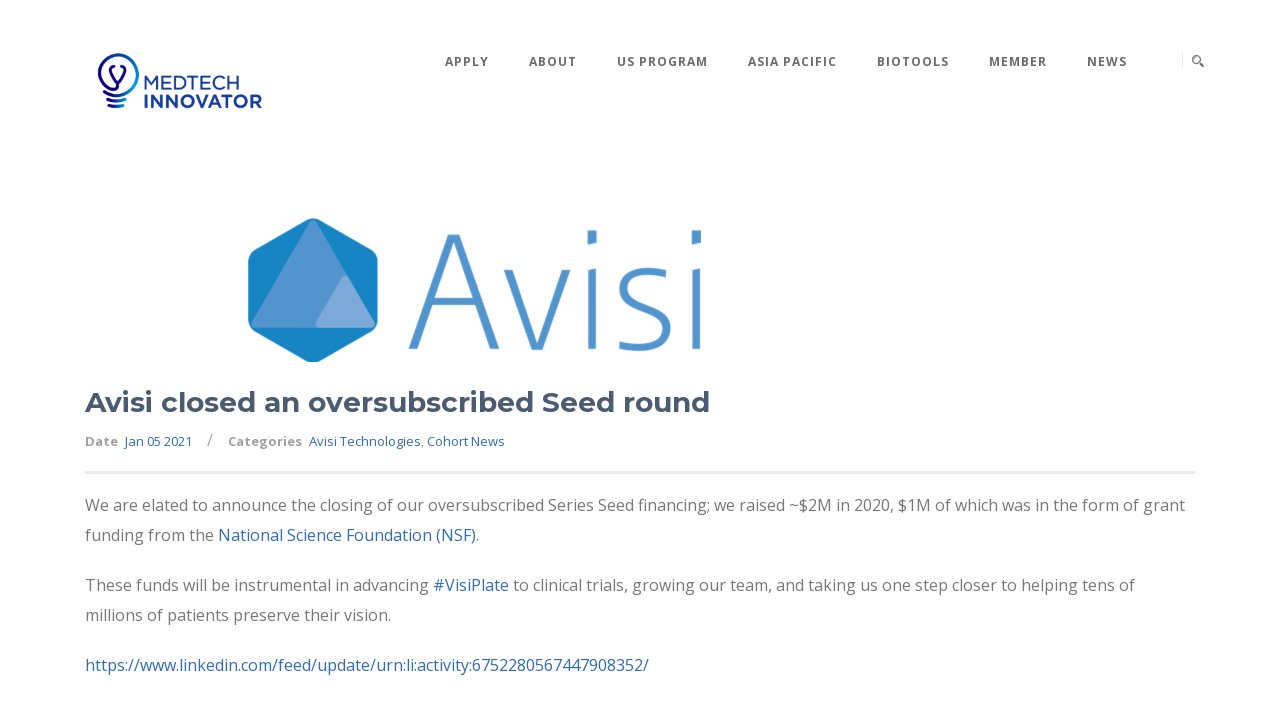

--- FILE ---
content_type: text/html; charset=UTF-8
request_url: https://medtechinnovator.org/avisi-closed-an-oversubscribed-seed-round/
body_size: 20316
content:
<!DOCTYPE html>
<!--[if IE 7]><html class="ie ie7 ltie8 ltie9" lang="en-US"><![endif]-->
<!--[if IE 8]><html class="ie ie8 ltie9" lang="en-US"><![endif]-->
<!--[if !(IE 7) | !(IE 8)  ]><!-->
<html lang="en-US">
<!--<![endif]-->

<head>
	<meta charset="UTF-8" />
	<meta name="viewport" content="initial-scale=1.0" />	
		
	<link rel="pingback" href="https://medtechinnovator.org/xmlrpc.php" />
	
<!--Plugin Global Hide Admin Tool Bar Active-->

<!-- This website is patched against a big problem not solved from WordPress 3.3+ to date -->

<meta name='robots' content='index, follow, max-image-preview:large, max-snippet:-1, max-video-preview:-1' />
	<style>img:is([sizes="auto" i], [sizes^="auto," i]) { contain-intrinsic-size: 3000px 1500px }</style>
	
	<!-- This site is optimized with the Yoast SEO plugin v22.0 - https://yoast.com/wordpress/plugins/seo/ -->
	<title>Avisi closed an oversubscribed Seed round - MedTech Innovator</title>
	<link rel="canonical" href="https://medtechinnovator.org/avisi-closed-an-oversubscribed-seed-round/" />
	<meta property="og:locale" content="en_US" />
	<meta property="og:type" content="article" />
	<meta property="og:title" content="Avisi closed an oversubscribed Seed round - MedTech Innovator" />
	<meta property="og:description" content="These funds will be instrumental in advancing #VisiPlate to clinical trials, growing our team, and taking us one step closer to helping tens of millions of patients preserve their vision. Read More →" />
	<meta property="og:url" content="https://medtechinnovator.org/avisi-closed-an-oversubscribed-seed-round/" />
	<meta property="og:site_name" content="MedTech Innovator" />
	<meta property="article:published_time" content="2021-01-05T21:57:59+00:00" />
	<meta property="article:modified_time" content="2021-01-29T21:59:58+00:00" />
	<meta property="og:image" content="https://assets.medtechinnovator.org/wp-content/uploads/2019/06/17230534/avisitechnologies.png" />
	<meta property="og:image:width" content="454" />
	<meta property="og:image:height" content="145" />
	<meta property="og:image:type" content="image/png" />
	<meta name="author" content="Olivia Ellegard" />
	<meta name="twitter:card" content="summary_large_image" />
	<meta name="twitter:creator" content="@medtechawards" />
	<meta name="twitter:site" content="@medtechawards" />
	<meta name="twitter:label1" content="Written by" />
	<meta name="twitter:data1" content="Olivia Ellegard" />
	<script type="application/ld+json" class="yoast-schema-graph">{"@context":"https://schema.org","@graph":[{"@type":"WebPage","@id":"https://medtechinnovator.org/avisi-closed-an-oversubscribed-seed-round/","url":"https://medtechinnovator.org/avisi-closed-an-oversubscribed-seed-round/","name":"Avisi closed an oversubscribed Seed round - MedTech Innovator","isPartOf":{"@id":"https://medtechinnovator.org/#website"},"primaryImageOfPage":{"@id":"https://medtechinnovator.org/avisi-closed-an-oversubscribed-seed-round/#primaryimage"},"image":{"@id":"https://medtechinnovator.org/avisi-closed-an-oversubscribed-seed-round/#primaryimage"},"thumbnailUrl":"https://assets.medtechinnovator.org/wp-content/uploads/2019/06/17230534/avisitechnologies.png","datePublished":"2021-01-05T21:57:59+00:00","dateModified":"2021-01-29T21:59:58+00:00","author":{"@id":"https://medtechinnovator.org/#/schema/person/97b5bf839d75e8ba06945e992e0665c8"},"breadcrumb":{"@id":"https://medtechinnovator.org/avisi-closed-an-oversubscribed-seed-round/#breadcrumb"},"inLanguage":"en-US","potentialAction":[{"@type":"ReadAction","target":["https://medtechinnovator.org/avisi-closed-an-oversubscribed-seed-round/"]}]},{"@type":"ImageObject","inLanguage":"en-US","@id":"https://medtechinnovator.org/avisi-closed-an-oversubscribed-seed-round/#primaryimage","url":"https://assets.medtechinnovator.org/wp-content/uploads/2019/06/17230534/avisitechnologies.png","contentUrl":"https://assets.medtechinnovator.org/wp-content/uploads/2019/06/17230534/avisitechnologies.png","width":454,"height":145,"caption":"avisi technologies logo"},{"@type":"BreadcrumbList","@id":"https://medtechinnovator.org/avisi-closed-an-oversubscribed-seed-round/#breadcrumb","itemListElement":[{"@type":"ListItem","position":1,"name":"Home","item":"https://medtechinnovator.org/"},{"@type":"ListItem","position":2,"name":"Blog Medium Without Sidebar","item":"https://medtechinnovator.org/blog-medium-without-sidebar/"},{"@type":"ListItem","position":3,"name":"Cohort News","item":"https://medtechinnovator.org/cohort-news/"},{"@type":"ListItem","position":4,"name":"Avisi closed an oversubscribed Seed round"}]},{"@type":"WebSite","@id":"https://medtechinnovator.org/#website","url":"https://medtechinnovator.org/","name":"MedTech Innovator","description":"Ensuring that transformative innovations succeed in reaching patients","potentialAction":[{"@type":"SearchAction","target":{"@type":"EntryPoint","urlTemplate":"https://medtechinnovator.org/?s={search_term_string}"},"query-input":"required name=search_term_string"}],"inLanguage":"en-US"},{"@type":"Person","@id":"https://medtechinnovator.org/#/schema/person/97b5bf839d75e8ba06945e992e0665c8","name":"Olivia Ellegard","image":{"@type":"ImageObject","inLanguage":"en-US","@id":"https://medtechinnovator.org/#/schema/person/image/","url":"https://secure.gravatar.com/avatar/52a81d88f0064956ff42db91e5e4e36203cdb911f34c7e55c3dbecb6e222e68a?s=96&d=mm&r=g","contentUrl":"https://secure.gravatar.com/avatar/52a81d88f0064956ff42db91e5e4e36203cdb911f34c7e55c3dbecb6e222e68a?s=96&d=mm&r=g","caption":"Olivia Ellegard"}}]}</script>
	<!-- / Yoast SEO plugin. -->


<link rel='dns-prefetch' href='//js.hs-scripts.com' />
<link rel='dns-prefetch' href='//fonts.googleapis.com' />
<link rel="alternate" type="application/rss+xml" title="MedTech Innovator &raquo; Feed" href="https://medtechinnovator.org/feed/" />
<link rel="alternate" type="application/rss+xml" title="MedTech Innovator &raquo; Comments Feed" href="https://medtechinnovator.org/comments/feed/" />
<link rel="alternate" type="text/calendar" title="MedTech Innovator &raquo; iCal Feed" href="https://medtechinnovator.org/2025innovatorsummitagenda/?ical=1" />
<script type="text/javascript">
/* <![CDATA[ */
window._wpemojiSettings = {"baseUrl":"https:\/\/s.w.org\/images\/core\/emoji\/16.0.1\/72x72\/","ext":".png","svgUrl":"https:\/\/s.w.org\/images\/core\/emoji\/16.0.1\/svg\/","svgExt":".svg","source":{"concatemoji":"https:\/\/medtechinnovator.org\/wp-includes\/js\/wp-emoji-release.min.js?ver=6.8.2"}};
/*! This file is auto-generated */
!function(s,n){var o,i,e;function c(e){try{var t={supportTests:e,timestamp:(new Date).valueOf()};sessionStorage.setItem(o,JSON.stringify(t))}catch(e){}}function p(e,t,n){e.clearRect(0,0,e.canvas.width,e.canvas.height),e.fillText(t,0,0);var t=new Uint32Array(e.getImageData(0,0,e.canvas.width,e.canvas.height).data),a=(e.clearRect(0,0,e.canvas.width,e.canvas.height),e.fillText(n,0,0),new Uint32Array(e.getImageData(0,0,e.canvas.width,e.canvas.height).data));return t.every(function(e,t){return e===a[t]})}function u(e,t){e.clearRect(0,0,e.canvas.width,e.canvas.height),e.fillText(t,0,0);for(var n=e.getImageData(16,16,1,1),a=0;a<n.data.length;a++)if(0!==n.data[a])return!1;return!0}function f(e,t,n,a){switch(t){case"flag":return n(e,"\ud83c\udff3\ufe0f\u200d\u26a7\ufe0f","\ud83c\udff3\ufe0f\u200b\u26a7\ufe0f")?!1:!n(e,"\ud83c\udde8\ud83c\uddf6","\ud83c\udde8\u200b\ud83c\uddf6")&&!n(e,"\ud83c\udff4\udb40\udc67\udb40\udc62\udb40\udc65\udb40\udc6e\udb40\udc67\udb40\udc7f","\ud83c\udff4\u200b\udb40\udc67\u200b\udb40\udc62\u200b\udb40\udc65\u200b\udb40\udc6e\u200b\udb40\udc67\u200b\udb40\udc7f");case"emoji":return!a(e,"\ud83e\udedf")}return!1}function g(e,t,n,a){var r="undefined"!=typeof WorkerGlobalScope&&self instanceof WorkerGlobalScope?new OffscreenCanvas(300,150):s.createElement("canvas"),o=r.getContext("2d",{willReadFrequently:!0}),i=(o.textBaseline="top",o.font="600 32px Arial",{});return e.forEach(function(e){i[e]=t(o,e,n,a)}),i}function t(e){var t=s.createElement("script");t.src=e,t.defer=!0,s.head.appendChild(t)}"undefined"!=typeof Promise&&(o="wpEmojiSettingsSupports",i=["flag","emoji"],n.supports={everything:!0,everythingExceptFlag:!0},e=new Promise(function(e){s.addEventListener("DOMContentLoaded",e,{once:!0})}),new Promise(function(t){var n=function(){try{var e=JSON.parse(sessionStorage.getItem(o));if("object"==typeof e&&"number"==typeof e.timestamp&&(new Date).valueOf()<e.timestamp+604800&&"object"==typeof e.supportTests)return e.supportTests}catch(e){}return null}();if(!n){if("undefined"!=typeof Worker&&"undefined"!=typeof OffscreenCanvas&&"undefined"!=typeof URL&&URL.createObjectURL&&"undefined"!=typeof Blob)try{var e="postMessage("+g.toString()+"("+[JSON.stringify(i),f.toString(),p.toString(),u.toString()].join(",")+"));",a=new Blob([e],{type:"text/javascript"}),r=new Worker(URL.createObjectURL(a),{name:"wpTestEmojiSupports"});return void(r.onmessage=function(e){c(n=e.data),r.terminate(),t(n)})}catch(e){}c(n=g(i,f,p,u))}t(n)}).then(function(e){for(var t in e)n.supports[t]=e[t],n.supports.everything=n.supports.everything&&n.supports[t],"flag"!==t&&(n.supports.everythingExceptFlag=n.supports.everythingExceptFlag&&n.supports[t]);n.supports.everythingExceptFlag=n.supports.everythingExceptFlag&&!n.supports.flag,n.DOMReady=!1,n.readyCallback=function(){n.DOMReady=!0}}).then(function(){return e}).then(function(){var e;n.supports.everything||(n.readyCallback(),(e=n.source||{}).concatemoji?t(e.concatemoji):e.wpemoji&&e.twemoji&&(t(e.twemoji),t(e.wpemoji)))}))}((window,document),window._wpemojiSettings);
/* ]]> */
</script>
<style id="woo-sctr-frontend-countdown-style" type="text/css">.woo-sctr-shortcode-wrap-wrap.woo-sctr-shortcode-wrap-wrap-salescountdowntimer{display:block;text-align:center;}.woo-sctr-shortcode-wrap-wrap.woo-sctr-shortcode-wrap-wrap-salescountdowntimer .woo-sctr-shortcode-countdown-1{color:#000000;}.woo-sctr-shortcode-wrap-wrap.woo-sctr-shortcode-wrap-wrap-salescountdowntimer .woo-sctr-shortcode-countdown-1 .woo-sctr-shortcode-countdown-value,.woo-sctr-shortcode-wrap-wrap.woo-sctr-shortcode-wrap-wrap-salescountdowntimer .woo-sctr-shortcode-countdown-1 .woo-sctr-shortcode-countdown-value-container{color:#160943;font-size:22px;}.woo-sctr-shortcode-wrap-wrap.woo-sctr-shortcode-wrap-wrap-salescountdowntimer .woo-sctr-shortcode-countdown-1 .woo-sctr-shortcode-countdown-text{color:#000000;font-size:12px;}</style><link rel='stylesheet' id='ai1ec_style-css' href='//medtechinnovator.org/wp-content/plugins/all-in-one-event-calendar/public/themes-ai1ec/vortex/css/ai1ec_parsed_css.css?ver=3.0.0' type='text/css' media='all' />
<link rel='stylesheet' id='tribe-events-pro-mini-calendar-block-styles-css' href='https://medtechinnovator.org/wp-content/plugins/events-calendar-pro/build/css/tribe-events-pro-mini-calendar-block.css?ver=7.6.0.1' type='text/css' media='all' />
<link rel='stylesheet' id='layerslider-css' href='https://medtechinnovator.org/wp-content/plugins/LayerSlider/assets/static/layerslider/css/layerslider.css?ver=7.9.9' type='text/css' media='all' />
<link rel='stylesheet' id='ls-google-fonts-css' href='https://fonts.googleapis.com/css?family=Lato:100,100i,200,200i,300,300i,400,400i,500,500i,600,600i,700,700i,800,800i,900,900i%7COpen+Sans:100,100i,200,200i,300,300i,400,400i,500,500i,600,600i,700,700i,800,800i,900,900i%7CIndie+Flower:100,100i,200,200i,300,300i,400,400i,500,500i,600,600i,700,700i,800,800i,900,900i%7COswald:100,100i,200,200i,300,300i,400,400i,500,500i,600,600i,700,700i,800,800i,900,900i' type='text/css' media='all' />
<style id='wp-emoji-styles-inline-css' type='text/css'>

	img.wp-smiley, img.emoji {
		display: inline !important;
		border: none !important;
		box-shadow: none !important;
		height: 1em !important;
		width: 1em !important;
		margin: 0 0.07em !important;
		vertical-align: -0.1em !important;
		background: none !important;
		padding: 0 !important;
	}
</style>
<link rel='stylesheet' id='wp-block-library-css' href='https://medtechinnovator.org/wp-includes/css/dist/block-library/style.min.css?ver=6.8.2' type='text/css' media='all' />
<style id='classic-theme-styles-inline-css' type='text/css'>
/*! This file is auto-generated */
.wp-block-button__link{color:#fff;background-color:#32373c;border-radius:9999px;box-shadow:none;text-decoration:none;padding:calc(.667em + 2px) calc(1.333em + 2px);font-size:1.125em}.wp-block-file__button{background:#32373c;color:#fff;text-decoration:none}
</style>
<link rel='stylesheet' id='wp-components-css' href='https://medtechinnovator.org/wp-includes/css/dist/components/style.min.css?ver=6.8.2' type='text/css' media='all' />
<link rel='stylesheet' id='wp-preferences-css' href='https://medtechinnovator.org/wp-includes/css/dist/preferences/style.min.css?ver=6.8.2' type='text/css' media='all' />
<link rel='stylesheet' id='wp-block-editor-css' href='https://medtechinnovator.org/wp-includes/css/dist/block-editor/style.min.css?ver=6.8.2' type='text/css' media='all' />
<link rel='stylesheet' id='popup-maker-block-library-style-css' href='https://medtechinnovator.org/wp-content/plugins/popup-maker/dist/packages/block-library-style.css?ver=dbea705cfafe089d65f1' type='text/css' media='all' />
<style id='global-styles-inline-css' type='text/css'>
:root{--wp--preset--aspect-ratio--square: 1;--wp--preset--aspect-ratio--4-3: 4/3;--wp--preset--aspect-ratio--3-4: 3/4;--wp--preset--aspect-ratio--3-2: 3/2;--wp--preset--aspect-ratio--2-3: 2/3;--wp--preset--aspect-ratio--16-9: 16/9;--wp--preset--aspect-ratio--9-16: 9/16;--wp--preset--color--black: #000000;--wp--preset--color--cyan-bluish-gray: #abb8c3;--wp--preset--color--white: #ffffff;--wp--preset--color--pale-pink: #f78da7;--wp--preset--color--vivid-red: #cf2e2e;--wp--preset--color--luminous-vivid-orange: #ff6900;--wp--preset--color--luminous-vivid-amber: #fcb900;--wp--preset--color--light-green-cyan: #7bdcb5;--wp--preset--color--vivid-green-cyan: #00d084;--wp--preset--color--pale-cyan-blue: #8ed1fc;--wp--preset--color--vivid-cyan-blue: #0693e3;--wp--preset--color--vivid-purple: #9b51e0;--wp--preset--gradient--vivid-cyan-blue-to-vivid-purple: linear-gradient(135deg,rgba(6,147,227,1) 0%,rgb(155,81,224) 100%);--wp--preset--gradient--light-green-cyan-to-vivid-green-cyan: linear-gradient(135deg,rgb(122,220,180) 0%,rgb(0,208,130) 100%);--wp--preset--gradient--luminous-vivid-amber-to-luminous-vivid-orange: linear-gradient(135deg,rgba(252,185,0,1) 0%,rgba(255,105,0,1) 100%);--wp--preset--gradient--luminous-vivid-orange-to-vivid-red: linear-gradient(135deg,rgba(255,105,0,1) 0%,rgb(207,46,46) 100%);--wp--preset--gradient--very-light-gray-to-cyan-bluish-gray: linear-gradient(135deg,rgb(238,238,238) 0%,rgb(169,184,195) 100%);--wp--preset--gradient--cool-to-warm-spectrum: linear-gradient(135deg,rgb(74,234,220) 0%,rgb(151,120,209) 20%,rgb(207,42,186) 40%,rgb(238,44,130) 60%,rgb(251,105,98) 80%,rgb(254,248,76) 100%);--wp--preset--gradient--blush-light-purple: linear-gradient(135deg,rgb(255,206,236) 0%,rgb(152,150,240) 100%);--wp--preset--gradient--blush-bordeaux: linear-gradient(135deg,rgb(254,205,165) 0%,rgb(254,45,45) 50%,rgb(107,0,62) 100%);--wp--preset--gradient--luminous-dusk: linear-gradient(135deg,rgb(255,203,112) 0%,rgb(199,81,192) 50%,rgb(65,88,208) 100%);--wp--preset--gradient--pale-ocean: linear-gradient(135deg,rgb(255,245,203) 0%,rgb(182,227,212) 50%,rgb(51,167,181) 100%);--wp--preset--gradient--electric-grass: linear-gradient(135deg,rgb(202,248,128) 0%,rgb(113,206,126) 100%);--wp--preset--gradient--midnight: linear-gradient(135deg,rgb(2,3,129) 0%,rgb(40,116,252) 100%);--wp--preset--font-size--small: 13px;--wp--preset--font-size--medium: 20px;--wp--preset--font-size--large: 36px;--wp--preset--font-size--x-large: 42px;--wp--preset--spacing--20: 0.44rem;--wp--preset--spacing--30: 0.67rem;--wp--preset--spacing--40: 1rem;--wp--preset--spacing--50: 1.5rem;--wp--preset--spacing--60: 2.25rem;--wp--preset--spacing--70: 3.38rem;--wp--preset--spacing--80: 5.06rem;--wp--preset--shadow--natural: 6px 6px 9px rgba(0, 0, 0, 0.2);--wp--preset--shadow--deep: 12px 12px 50px rgba(0, 0, 0, 0.4);--wp--preset--shadow--sharp: 6px 6px 0px rgba(0, 0, 0, 0.2);--wp--preset--shadow--outlined: 6px 6px 0px -3px rgba(255, 255, 255, 1), 6px 6px rgba(0, 0, 0, 1);--wp--preset--shadow--crisp: 6px 6px 0px rgba(0, 0, 0, 1);}:where(.is-layout-flex){gap: 0.5em;}:where(.is-layout-grid){gap: 0.5em;}body .is-layout-flex{display: flex;}.is-layout-flex{flex-wrap: wrap;align-items: center;}.is-layout-flex > :is(*, div){margin: 0;}body .is-layout-grid{display: grid;}.is-layout-grid > :is(*, div){margin: 0;}:where(.wp-block-columns.is-layout-flex){gap: 2em;}:where(.wp-block-columns.is-layout-grid){gap: 2em;}:where(.wp-block-post-template.is-layout-flex){gap: 1.25em;}:where(.wp-block-post-template.is-layout-grid){gap: 1.25em;}.has-black-color{color: var(--wp--preset--color--black) !important;}.has-cyan-bluish-gray-color{color: var(--wp--preset--color--cyan-bluish-gray) !important;}.has-white-color{color: var(--wp--preset--color--white) !important;}.has-pale-pink-color{color: var(--wp--preset--color--pale-pink) !important;}.has-vivid-red-color{color: var(--wp--preset--color--vivid-red) !important;}.has-luminous-vivid-orange-color{color: var(--wp--preset--color--luminous-vivid-orange) !important;}.has-luminous-vivid-amber-color{color: var(--wp--preset--color--luminous-vivid-amber) !important;}.has-light-green-cyan-color{color: var(--wp--preset--color--light-green-cyan) !important;}.has-vivid-green-cyan-color{color: var(--wp--preset--color--vivid-green-cyan) !important;}.has-pale-cyan-blue-color{color: var(--wp--preset--color--pale-cyan-blue) !important;}.has-vivid-cyan-blue-color{color: var(--wp--preset--color--vivid-cyan-blue) !important;}.has-vivid-purple-color{color: var(--wp--preset--color--vivid-purple) !important;}.has-black-background-color{background-color: var(--wp--preset--color--black) !important;}.has-cyan-bluish-gray-background-color{background-color: var(--wp--preset--color--cyan-bluish-gray) !important;}.has-white-background-color{background-color: var(--wp--preset--color--white) !important;}.has-pale-pink-background-color{background-color: var(--wp--preset--color--pale-pink) !important;}.has-vivid-red-background-color{background-color: var(--wp--preset--color--vivid-red) !important;}.has-luminous-vivid-orange-background-color{background-color: var(--wp--preset--color--luminous-vivid-orange) !important;}.has-luminous-vivid-amber-background-color{background-color: var(--wp--preset--color--luminous-vivid-amber) !important;}.has-light-green-cyan-background-color{background-color: var(--wp--preset--color--light-green-cyan) !important;}.has-vivid-green-cyan-background-color{background-color: var(--wp--preset--color--vivid-green-cyan) !important;}.has-pale-cyan-blue-background-color{background-color: var(--wp--preset--color--pale-cyan-blue) !important;}.has-vivid-cyan-blue-background-color{background-color: var(--wp--preset--color--vivid-cyan-blue) !important;}.has-vivid-purple-background-color{background-color: var(--wp--preset--color--vivid-purple) !important;}.has-black-border-color{border-color: var(--wp--preset--color--black) !important;}.has-cyan-bluish-gray-border-color{border-color: var(--wp--preset--color--cyan-bluish-gray) !important;}.has-white-border-color{border-color: var(--wp--preset--color--white) !important;}.has-pale-pink-border-color{border-color: var(--wp--preset--color--pale-pink) !important;}.has-vivid-red-border-color{border-color: var(--wp--preset--color--vivid-red) !important;}.has-luminous-vivid-orange-border-color{border-color: var(--wp--preset--color--luminous-vivid-orange) !important;}.has-luminous-vivid-amber-border-color{border-color: var(--wp--preset--color--luminous-vivid-amber) !important;}.has-light-green-cyan-border-color{border-color: var(--wp--preset--color--light-green-cyan) !important;}.has-vivid-green-cyan-border-color{border-color: var(--wp--preset--color--vivid-green-cyan) !important;}.has-pale-cyan-blue-border-color{border-color: var(--wp--preset--color--pale-cyan-blue) !important;}.has-vivid-cyan-blue-border-color{border-color: var(--wp--preset--color--vivid-cyan-blue) !important;}.has-vivid-purple-border-color{border-color: var(--wp--preset--color--vivid-purple) !important;}.has-vivid-cyan-blue-to-vivid-purple-gradient-background{background: var(--wp--preset--gradient--vivid-cyan-blue-to-vivid-purple) !important;}.has-light-green-cyan-to-vivid-green-cyan-gradient-background{background: var(--wp--preset--gradient--light-green-cyan-to-vivid-green-cyan) !important;}.has-luminous-vivid-amber-to-luminous-vivid-orange-gradient-background{background: var(--wp--preset--gradient--luminous-vivid-amber-to-luminous-vivid-orange) !important;}.has-luminous-vivid-orange-to-vivid-red-gradient-background{background: var(--wp--preset--gradient--luminous-vivid-orange-to-vivid-red) !important;}.has-very-light-gray-to-cyan-bluish-gray-gradient-background{background: var(--wp--preset--gradient--very-light-gray-to-cyan-bluish-gray) !important;}.has-cool-to-warm-spectrum-gradient-background{background: var(--wp--preset--gradient--cool-to-warm-spectrum) !important;}.has-blush-light-purple-gradient-background{background: var(--wp--preset--gradient--blush-light-purple) !important;}.has-blush-bordeaux-gradient-background{background: var(--wp--preset--gradient--blush-bordeaux) !important;}.has-luminous-dusk-gradient-background{background: var(--wp--preset--gradient--luminous-dusk) !important;}.has-pale-ocean-gradient-background{background: var(--wp--preset--gradient--pale-ocean) !important;}.has-electric-grass-gradient-background{background: var(--wp--preset--gradient--electric-grass) !important;}.has-midnight-gradient-background{background: var(--wp--preset--gradient--midnight) !important;}.has-small-font-size{font-size: var(--wp--preset--font-size--small) !important;}.has-medium-font-size{font-size: var(--wp--preset--font-size--medium) !important;}.has-large-font-size{font-size: var(--wp--preset--font-size--large) !important;}.has-x-large-font-size{font-size: var(--wp--preset--font-size--x-large) !important;}
:where(.wp-block-post-template.is-layout-flex){gap: 1.25em;}:where(.wp-block-post-template.is-layout-grid){gap: 1.25em;}
:where(.wp-block-columns.is-layout-flex){gap: 2em;}:where(.wp-block-columns.is-layout-grid){gap: 2em;}
:root :where(.wp-block-pullquote){font-size: 1.5em;line-height: 1.6;}
</style>
<link rel='stylesheet' id='borderless-block-editor-contact-information-frontend-css' href='https://medtechinnovator.org/wp-content/plugins/borderless/modules/block-editor/contact-information/contact-information-frontend.css?ver=6.8.2' type='text/css' media='all' />
<link rel='stylesheet' id='borderless-block-editor-social-icons-frontend-css' href='https://medtechinnovator.org/wp-content/plugins/borderless/modules/block-editor/social-icons/social-icons-frontend.css?ver=6.8.2' type='text/css' media='all' />
<link rel='stylesheet' id='borderless-css' href='https://medtechinnovator.org/wp-content/plugins/borderless/assets/styles/borderless.min.css?ver=1.7.3' type='text/css' media='all' />
<link rel='stylesheet' id='contact-form-7-css' href='https://medtechinnovator.org/wp-content/plugins/contact-form-7/includes/css/styles.css?ver=5.8.6' type='text/css' media='all' />
<link rel='stylesheet' id='dae-download-css' href='https://medtechinnovator.org/wp-content/plugins/download-after-email/css/download.css?ver=1706937908' type='text/css' media='all' />
<link rel='stylesheet' id='dashicons-css' href='https://medtechinnovator.org/wp-includes/css/dashicons.min.css?ver=6.8.2' type='text/css' media='all' />
<link rel='stylesheet' id='dae-fa-css' href='https://medtechinnovator.org/wp-content/plugins/download-after-email/css/all.css?ver=6.8.2' type='text/css' media='all' />
<link rel='stylesheet' id='mti-export-css' href='https://medtechinnovator.org/wp-content/plugins/mti-export/public/css/mti-export-public.css?ver=1.0.0' type='text/css' media='all' />
<link rel='stylesheet' id='simple-banner-style-css' href='https://medtechinnovator.org/wp-content/plugins/simple-banner/simple-banner.css?ver=3.1.1' type='text/css' media='all' />
<link rel='stylesheet' id='timetable_sf_style-css' href='https://medtechinnovator.org/wp-content/plugins/timetable/style/superfish.css?ver=6.8.2' type='text/css' media='all' />
<link rel='stylesheet' id='timetable_gtip2_style-css' href='https://medtechinnovator.org/wp-content/plugins/timetable/style/jquery.qtip.css?ver=6.8.2' type='text/css' media='all' />
<link rel='stylesheet' id='timetable_style-css' href='https://medtechinnovator.org/wp-content/plugins/timetable/style/style.css?ver=6.8.2' type='text/css' media='all' />
<link rel='stylesheet' id='timetable_event_template-css' href='https://medtechinnovator.org/wp-content/plugins/timetable/style/event_template.css?ver=6.8.2' type='text/css' media='all' />
<link rel='stylesheet' id='timetable_responsive_style-css' href='https://medtechinnovator.org/wp-content/plugins/timetable/style/responsive.css?ver=6.8.2' type='text/css' media='all' />
<link rel='stylesheet' id='timetable_font_lato-css' href='//fonts.googleapis.com/css?family=Lato%3A400%2C700&#038;ver=6.8.2' type='text/css' media='all' />
<link rel='stylesheet' id='tribe-events-v2-single-skeleton-css' href='https://medtechinnovator.org/wp-content/plugins/the-events-calendar/build/css/tribe-events-single-skeleton.css?ver=6.13.2.1' type='text/css' media='all' />
<link rel='stylesheet' id='tribe-events-v2-single-skeleton-full-css' href='https://medtechinnovator.org/wp-content/plugins/the-events-calendar/build/css/tribe-events-single-full.css?ver=6.13.2.1' type='text/css' media='all' />
<link rel='stylesheet' id='tec-events-elementor-widgets-base-styles-css' href='https://medtechinnovator.org/wp-content/plugins/the-events-calendar/build/css/integrations/plugins/elementor/widgets/widget-base.css?ver=6.13.2.1' type='text/css' media='all' />
<link rel='stylesheet' id='style-css' href='https://medtechinnovator.org/wp-content/themes/finanza-child/style.css?ver=6.8.2' type='text/css' media='all' />
<link rel='stylesheet' id='Montserrat-google-font-css' href='https://fonts.googleapis.com/css?family=Montserrat%3Aregular%2C700&#038;subset=latin&#038;ver=6.8.2' type='text/css' media='all' />
<link rel='stylesheet' id='Open-Sans-google-font-css' href='https://fonts.googleapis.com/css?family=Open+Sans%3A300%2C300italic%2Cregular%2Citalic%2C600%2C600italic%2C700%2C700italic%2C800%2C800italic&#038;subset=greek%2Ccyrillic-ext%2Ccyrillic%2Clatin%2Clatin-ext%2Cvietnamese%2Cgreek-ext&#038;ver=6.8.2' type='text/css' media='all' />
<link rel='stylesheet' id='superfish-css' href='https://medtechinnovator.org/wp-content/themes/finanza/plugins/superfish/css/superfish.css?ver=6.8.2' type='text/css' media='all' />
<link rel='stylesheet' id='dlmenu-css' href='https://medtechinnovator.org/wp-content/themes/finanza/plugins/dl-menu/component.css?ver=6.8.2' type='text/css' media='all' />
<link rel='stylesheet' id='font-awesome-css' href='https://medtechinnovator.org/wp-content/plugins/elementor/assets/lib/font-awesome/css/font-awesome.min.css?ver=4.7.0' type='text/css' media='all' />
<link rel='stylesheet' id='jquery-fancybox-css' href='https://medtechinnovator.org/wp-content/themes/finanza/plugins/fancybox/jquery.fancybox.css?ver=6.8.2' type='text/css' media='all' />
<link rel='stylesheet' id='flexslider-css' href='https://medtechinnovator.org/wp-content/themes/finanza/plugins/flexslider/flexslider.css?ver=6.8.2' type='text/css' media='all' />
<link rel='stylesheet' id='style-responsive-css' href='https://medtechinnovator.org/wp-content/themes/finanza/stylesheet/style-responsive.css?ver=6.8.2' type='text/css' media='all' />
<link rel='stylesheet' id='style-custom-css' href='https://medtechinnovator.org/wp-content/themes/finanza/stylesheet/style-custom.css?ver=6.8.2' type='text/css' media='all' />
<link rel='stylesheet' id='hurrytimer-css' href='https://medtechinnovator.org/wp-content/uploads/hurrytimer/css/d4adec21b8976de9.css?ver=6.8.2' type='text/css' media='all' />
<link rel='stylesheet' id='__EPYT__style-css' href='https://medtechinnovator.org/wp-content/plugins/youtube-embed-plus/styles/ytprefs.min.css?ver=14.1.6.1' type='text/css' media='all' />
<style id='__EPYT__style-inline-css' type='text/css'>

                .epyt-gallery-thumb {
                        width: 33.333%;
                }
                
                         @media (min-width:0px) and (max-width: 767px) {
                            .epyt-gallery-rowbreak {
                                display: none;
                            }
                            .epyt-gallery-allthumbs[class*="epyt-cols"] .epyt-gallery-thumb {
                                width: 100% !important;
                            }
                          }
</style>
<script type="text/javascript" src="https://medtechinnovator.org/wp-content/plugins/enable-jquery-migrate-helper/js/jquery/jquery-1.12.4-wp.js?ver=1.12.4-wp" id="jquery-core-js"></script>
<script type="text/javascript" src="https://medtechinnovator.org/wp-content/plugins/enable-jquery-migrate-helper/js/jquery-migrate/jquery-migrate-1.4.1-wp.js?ver=1.4.1-wp" id="jquery-migrate-js"></script>
<script type="text/javascript" id="layerslider-utils-js-extra">
/* <![CDATA[ */
var LS_Meta = {"v":"7.9.9","fixGSAP":"1"};
/* ]]> */
</script>
<script type="text/javascript" src="https://medtechinnovator.org/wp-content/plugins/LayerSlider/assets/static/layerslider/js/layerslider.utils.js?ver=7.9.9" id="layerslider-utils-js"></script>
<script type="text/javascript" src="https://medtechinnovator.org/wp-content/plugins/LayerSlider/assets/static/layerslider/js/layerslider.kreaturamedia.jquery.js?ver=7.9.9" id="layerslider-js"></script>
<script type="text/javascript" src="https://medtechinnovator.org/wp-content/plugins/LayerSlider/assets/static/layerslider/js/layerslider.transitions.js?ver=7.9.9" id="layerslider-transitions-js"></script>
<script type="text/javascript" src="https://medtechinnovator.org/wp-content/plugins/mti-export/public/js/mti-export-public.js?ver=1.0.0" id="mti-export-js"></script>
<script type="text/javascript" id="simple-banner-script-js-before">
/* <![CDATA[ */
const simpleBannerScriptParams = {"pro_version_enabled":"","debug_mode":"","id":36367,"version":"3.1.1","banner_params":[{"hide_simple_banner":"yes","simple_banner_prepend_element":"body","simple_banner_position":"static","header_margin":"","header_padding":"","wp_body_open_enabled":"","wp_body_open":true,"simple_banner_z_index":"","simple_banner_text":"Apply Now","disabled_on_current_page":false,"disabled_pages_array":[],"is_current_page_a_post":true,"disabled_on_posts":"","simple_banner_disabled_page_paths":"","simple_banner_font_size":"40px","simple_banner_color":"","simple_banner_text_color":"","simple_banner_link_color":"","simple_banner_close_color":"","simple_banner_custom_css":"","simple_banner_scrolling_custom_css":"height: 200px; \/* Set a fixed height *\/\r\n  overflow-y: auto; \/* Enable vertical scrolling when content overflows *\/\r\n  scroll-behavior: smooth;","simple_banner_text_custom_css":"","simple_banner_button_css":"","site_custom_css":"","keep_site_custom_css":"","site_custom_js":"","keep_site_custom_js":"","close_button_enabled":"","close_button_expiration":"","close_button_cookie_set":false,"current_date":{"date":"2026-01-21 09:17:52.787157","timezone_type":3,"timezone":"UTC"},"start_date":{"date":"2026-01-21 09:17:52.787164","timezone_type":3,"timezone":"UTC"},"end_date":{"date":"2026-01-21 09:17:52.787169","timezone_type":3,"timezone":"UTC"},"simple_banner_start_after_date":"","simple_banner_remove_after_date":"","simple_banner_insert_inside_element":""}]}
/* ]]> */
</script>
<script type="text/javascript" src="https://medtechinnovator.org/wp-content/plugins/simple-banner/simple-banner.js?ver=3.1.1" id="simple-banner-script-js"></script>
<script type="text/javascript" id="__ytprefs__-js-extra">
/* <![CDATA[ */
var _EPYT_ = {"ajaxurl":"https:\/\/medtechinnovator.org\/wp-admin\/admin-ajax.php","security":"9ca1e15952","gallery_scrolloffset":"20","eppathtoscripts":"https:\/\/medtechinnovator.org\/wp-content\/plugins\/youtube-embed-plus\/scripts\/","eppath":"https:\/\/medtechinnovator.org\/wp-content\/plugins\/youtube-embed-plus\/","epresponsiveselector":"[\"iframe.__youtube_prefs__\"]","epdovol":"1","version":"14.2.4","evselector":"iframe.__youtube_prefs__[src], iframe[src*=\"youtube.com\/embed\/\"], iframe[src*=\"youtube-nocookie.com\/embed\/\"]","ajax_compat":"","maxres_facade":"eager","ytapi_load":"light","pause_others":"","stopMobileBuffer":"1","facade_mode":"","not_live_on_channel":"","vi_active":"","vi_js_posttypes":[]};
/* ]]> */
</script>
<script type="text/javascript" src="https://medtechinnovator.org/wp-content/plugins/youtube-embed-plus/scripts/ytprefs.min.js?ver=14.1.6.1" id="__ytprefs__-js"></script>
<meta name="generator" content="Powered by LayerSlider 7.9.9 - Build Heros, Sliders, and Popups. Create Animations and Beautiful, Rich Web Content as Easy as Never Before on WordPress." />
<!-- LayerSlider updates and docs at: https://layerslider.com -->
<link rel="https://api.w.org/" href="https://medtechinnovator.org/wp-json/" /><link rel="alternate" title="JSON" type="application/json" href="https://medtechinnovator.org/wp-json/wp/v2/posts/36367" /><link rel="EditURI" type="application/rsd+xml" title="RSD" href="https://medtechinnovator.org/xmlrpc.php?rsd" />
<link rel='shortlink' href='https://medtechinnovator.org/?p=36367' />
<link rel="alternate" title="oEmbed (JSON)" type="application/json+oembed" href="https://medtechinnovator.org/wp-json/oembed/1.0/embed?url=https%3A%2F%2Fmedtechinnovator.org%2Favisi-closed-an-oversubscribed-seed-round%2F" />
<link rel="alternate" title="oEmbed (XML)" type="text/xml+oembed" href="https://medtechinnovator.org/wp-json/oembed/1.0/embed?url=https%3A%2F%2Fmedtechinnovator.org%2Favisi-closed-an-oversubscribed-seed-round%2F&#038;format=xml" />
		<style type="text/css">

			:root {
				--borderless-color-primary: ;
				--borderless-secondary-primary: ;
				--borderless-color-tertiary: ;
			}

		</style>
					<!-- DO NOT COPY THIS SNIPPET! Start of Page Analytics Tracking for HubSpot WordPress plugin v11.1.60-->
			<script class="hsq-set-content-id" data-content-id="blog-post">
				var _hsq = _hsq || [];
				_hsq.push(["setContentType", "blog-post"]);
			</script>
			<!-- DO NOT COPY THIS SNIPPET! End of Page Analytics Tracking for HubSpot WordPress plugin -->
			<script type='text/javascript' data-cfasync='false'>var _mmunch = {'front': false, 'page': false, 'post': false, 'category': false, 'author': false, 'search': false, 'attachment': false, 'tag': false};_mmunch['post'] = true; _mmunch['postData'] = {"ID":36367,"post_name":"avisi-closed-an-oversubscribed-seed-round","post_title":"Avisi closed an oversubscribed Seed round","post_type":"post","post_author":"9203615","post_status":"publish"}; _mmunch['postCategories'] = [{"term_id":380,"name":"Avisi Technologies","slug":"avisi-technologies","term_group":0,"term_taxonomy_id":380,"taxonomy":"category","description":"","parent":0,"count":4,"filter":"raw","cat_ID":380,"category_count":4,"category_description":"","cat_name":"Avisi Technologies","category_nicename":"avisi-technologies","category_parent":0},{"term_id":149,"name":"Cohort News","slug":"cohort-news","term_group":0,"term_taxonomy_id":149,"taxonomy":"category","description":"","parent":0,"count":1489,"filter":"raw","cat_ID":149,"category_count":1489,"category_description":"","cat_name":"Cohort News","category_nicename":"cohort-news","category_parent":0}]; _mmunch['postTags'] = false; _mmunch['postAuthor'] = {"name":"Olivia Ellegard","ID":9203615};</script><script data-cfasync="false" src="//a.mailmunch.co/app/v1/site.js" id="mailmunch-script" data-plugin="mc_mm" data-mailmunch-site-id="277511" async></script><style id="simple-banner-hide" type="text/css">.simple-banner{display:none;}</style><style id="simple-banner-position" type="text/css">.simple-banner{position:static;}</style><style id="simple-banner-font-size" type="text/css">.simple-banner .simple-banner-text{font-size:40px;}</style><style id="simple-banner-background-color" type="text/css">.simple-banner{background: #024985;}</style><style id="simple-banner-text-color" type="text/css">.simple-banner .simple-banner-text{color: #ffffff;}</style><style id="simple-banner-link-color" type="text/css">.simple-banner .simple-banner-text a{color:#f16521;}</style><style id="simple-banner-z-index" type="text/css">.simple-banner{z-index: 99999;}</style><style id="simple-banner-scrolling-custom-css" type="text/css">.simple-banner.simple-banner-scrolling{height: 200px; /* Set a fixed height */
  overflow-y: auto; /* Enable vertical scrolling when content overflows */
  scroll-behavior: smooth;}</style><style id="simple-banner-site-custom-css-dummy" type="text/css"></style><script id="simple-banner-site-custom-js-dummy" type="text/javascript"></script><meta name="tec-api-version" content="v1"><meta name="tec-api-origin" content="https://medtechinnovator.org"><link rel="alternate" href="https://medtechinnovator.org/wp-json/tribe/events/v1/" /><link rel="shortcut icon" href="https://assets.medtechinnovator.org/wp-content/uploads/2016/04/08103940/favicon-32x32.png" type="image/x-icon" /><!-- load the script for older ie version -->
<!--[if lt IE 9]>
<script src="https://medtechinnovator.org/wp-content/themes/finanza/javascript/html5.js" type="text/javascript"></script>
<script src="https://medtechinnovator.org/wp-content/themes/finanza/plugins/easy-pie-chart/excanvas.js" type="text/javascript"></script>
<![endif]-->
<meta name="generator" content="Elementor 3.19.0; features: e_optimized_assets_loading, additional_custom_breakpoints, block_editor_assets_optimize, e_image_loading_optimization; settings: css_print_method-external, google_font-enabled, font_display-auto">
		<style type="text/css" id="wp-custom-css">
			/*blog style reduce thumbnail size and prevent opacity dimming on hover*/
.gdlr-blog-thumbnail{max-width:70%;}

.gdlr-blog-thumbnail a:hover{opacity:100% !important;}


/*homepage*/
@media screen and (min-width: 768px){
.page-id-4936 .vangaurd-homepage
  {
	max-width:73%;
  }
	
}


#menu-top-navigation-bar-1 > li:last-child /*hide wordpress log in*/{
	display:none;
}

#cohortannouncement{
	background: #160943;
}

	
@media screen and (min-width: 768px)  {
	.page-id-4936 #poryimage-mobile{
		display:none;
	}
}
.page-id-4936 #viewmorebutton:hover{
	background:#efefef;
}
.page-id-4936 .below-sidebar-wrapper{
	background:#efefef;
	padding-top:30px;
	padding-bottom:30px;
	margin-top: 30px;
	margin-bottom:-20px
}

.page-id-4936  #cohortbackground {display:none;}

.page-id-4936 #finalistbanner2025mobile{margin-top:px;}

.page-id-4936 #finalistbanner2025desktop{display:none;}

@media only screen and (min-width: 767px) {
.page-id-4936 #finalistbanner2025desktop
	{display:block;}
}

@media only screen and (min-width: 767px) {
.page-id-4936 #finalistbanner2025mobile
	{display:none;}
}

@media only screen and (max-width: 767px) {
	.page-id-4936 #missionstatement .gdlr-item-title{font-size:20px;}


		

/*homepage test page*/
.marquee {
	 width:100%;
	 position: relative;
	 white-space: nowrap;

	 background: #ecf0f5;
	 padding: 40px 0 40px 0;

}

.marquee-content {
	 display:flex;
   width: max-content; 
 	 white-space: nowrap;
   animation: marquee 15s linear infinite;

	 font-size: 40px;
	 font-weight: 500;
	
	 
}

.marquee-content .marquee-item {
	  display: inline-block;
    margin-left: 50px;

}

.marquee-item a {
  white-space: nowrap;         /* prevent link from breaking */
}
.marquee-item a:visited{
	color:#160943;
}

   .marquee:hover .marquee-content {
        animation-play-state: paused;
    }


@keyframes marquee {
  0% {
		
    transform: translateX(100%); 
  }
  100% {
    transform: translateX(-100%); 
  }
}




.page-id-83561  #cohortannouncement {display:none;}

.page-id-83561 #finalistbanner2025desktop{display:none;}

@media only screen and (min-width: 767px) {
.page-id-83561 #finalistbanner2025desktop
	{display:block;}
}

@media only screen and (min-width: 767px) {
.page-id-83561 #finalistbanner2025mobile
	{display:none;}
}

.page-id-83561 .runtext-container{
	height: 200px;
}
.runtext-container .holder{
	height:200px;
	margin-top:74px;
}
.page-id-83561 @keyframes scroll-right  { transform: translateX(50%); } /* doesn't work */



.page-id-83561 .text-container a:before{display:none;}

.fancybox{
	background:#160943;
  padding: 50px 50px;
  border-radius: 50px;}



/*header banner on homepage (announcement and previously apply*/

.page-id-4936 #cohortbackground
{background: #160943;}


@media only screen and (max-width: 767px) {
	#applybuttonjan15bti{
		margin: 0 auto;
		max-width:60%
	}
}
@media only screen and (max-width: 767px) {
	#applybuttonjan15mti{
		margin: 0 auto;
		max-width:60%
	}
}
@media only screen and (max-width: 767px) {
	#applybuttonjan15apac{
		margin: 0 auto;
		max-width:60%
	}
}
@media only screen and (max-width: 767px) {
	#headerjan15mti{
		margin: 0 auto;
		max-width:60%
	}
}


.page-id-4936 #bannerjan24{display:none;}
.page-id-4936  
#applybuttonjan24 {display:none;}
.page-id-4936  #applybuttonjan24mti {display:none;}
.page-id-4936  #applybuttonjan24bti {display:none;}
.page-id-4936  #applybuttonjan24apac {display:none;}


/*Events agenda for innovator summit main page. elementor-kit-30139

*/

.elementor-kit-30139 .tag-bti a{color:#00a19c !important;}
.elementor-kit-30139 .tag-us-market-access a{color:#6912b6 !important;}
.elementor-kit-30139 .tag-mti-apac a{color:#5e17eb !important;}
.elementor-kit-30139 .tag-mti-us a{color:#056ac8 !important;}
.elementor-kit-30139 .tag-all a{color:#000000 !important;}

.elementor-kit-30139 .gdlr-page-title-wrapper{display:none;}


@media only screen and (min-width: 767px) {
	.elementor-kit-30139 .legendagendasummit2025{
		max-width: 60%
	}



/*portfolio page*/
.page-id-77145 .chakra-image{
	max-height:75px;
}
.page-id-77145 ul{
	margin:0;
}

/*all cohort 2025 page*/
.page-id-83645  .chakra-image{
	max-height:75px;
}

.page-id-83645   .chakra-image{
	min-height:75px;
}
.page-id-83645   ul.chakra-wrap__list{
	margin: 0;
}
/*fix pory color of text in button*/
.chakra-link.chakra-button.css-rz91eu{color:#fff;}

.chakra-link.chakra-button{color:#fff;}

/*device talks 2025 page*/
.page-id-81825 .chakra-image.css-424nwu{
	max-height:75px;
}
/*wilson sonsini 2025 page*/
.page-id-82127 .chakra-image.css-ytwc5y{
	max-height:75px;
}



/* 2025 innovator road tour timeline*/
.page-id-78152 
.timeline{
  position: relative;
}
.page-id-78152 .timeline::after {
  content: '';
  position: absolute;
  width: 6px;
  background-color: #160943;
  top: 0;
  bottom: 0;
  left: 50%;
  margin-left: -3px;
}
  
.page-id-78152 .timeline .elementor-widget-wrap {
	display:block;
}

.page-id-78152 .timeline .elementor-widget:nth-of-type(odd) {

  position: relative;
  margin: 0 0 0 119px !important;
}
        
.timeline .elementor-widget:nth-of-type(even) {

  margin: 0 120px 0 auto !important;
}

.page-id-78152 .timeline .elementor-widget:nth-of-type(odd)::after{
  content: '';
  position: absolute;
  width: 25px;
  height: 25px;
  right: -70px;
  background-color: white;
  border: 4px solid #160943;
  top: 17px;
  border-radius: 50%;
  z-index: 1;
 }

.page-id-78152 .timeline .elementor-widget:nth-of-type(odd)::before {
  content: " ";
  height: 0;
  position: absolute;
  top: 18px;
  width: 0;
  z-index: 1;
  right: -12px;
  border: medium solid white;
  border-width: 12px 0 12px 12px;
  border-color: transparent transparent transparent transparent;
}


.page-id-78152 .timeline .elementor-element .mti-timeline:nth-of-type(odd)::before {
	  border-color: transparent #57bdea;
}
.page-id-78152 .timeline .elementor-element .mti-timeline:nth-of-type(odd):hover::before {
	  border-color: transparent #50AFD8;
}
.page-id-78152 .timeline .elementor-element .apac-timeline:nth-of-type(odd)::before {
	  border-color: transparent #a28cf0;
}
.page-id-78152 .timeline .elementor-element .apac-timeline:nth-of-type(odd):hover::before {
	  border-color: transparent #927edb;
}
.page-id-78152 .timeline .elementor-element .bti-timeline:nth-of-type(odd)::before {
	  border-color: transparent #00a19c;
}
.page-id-78152 .timeline .elementor-element .bti-timeline:nth-of-type(odd):hover::before {
	  border-color: transparent #048d89;
}

.page-id-78152 .timeline .elementor-widget:nth-of-type(even) {
  position: relative;
}

.page-id-78152
.timeline .elementor-widget:nth-of-type(even)::after{
  content: '';
  position: absolute;
  width: 25px;
  height: 25px;
  left: -43px;
  background-color: white;
  border: 4px solid #160943;
  top: 15px;
  border-radius: 50%;
  z-index: 1;
}

.page-id-78152 .timeline .elementor-widget:nth-of-type(even)::before{
  content: " ";
  height: 0;
  position: absolute;
  top: 19px;
  width: 0;
  z-index: 1;
  left: -12px;
  border: medium solid white;
  border-width: 12px 12px 12px 0;
  border-color: transparent transparent transparent transparent;
}

.page-id-78152 .timeline .elementor-element .mti-timeline:nth-of-type(even)::before {
	  border-color: transparent #57bdea;
}

.page-id-78152 .timeline .elementor-element .mti-timeline:nth-of-type(even):hover::before {
	  border-color: transparent #50AFD8;
}
.page-id-78152 .timeline .elementor-element .apac-timeline:nth-of-type(even)::before {
	  border-color: transparent #a28cf0;
}
.page-id-78152 .timeline .elementor-element .apac-timeline:nth-of-type(even):hover::before {
	  border-color: transparent #927edb;
}
.page-id-78152 .timeline .elementor-element .bti-timeline:nth-of-type(even)::before {
	  border-color: transparent #00a19c;
}
.page-id-78152 .timeline .elementor-element .bti-timeline:nth-of-type(even):hover::before {
	  border-color: transparent #048d89;
}


@media only screen and (max-width: 767px) {
.page-id-78152 .timeline{
  padding-top: 50px;
  padding-bottom: 50px;
}
.page-id-78152 .timeline .elementor-widget{
  width: 89% !important;
}
.page-id-78152 .timeline .elementor-widget:nth-of-type(odd) {
   margin: 20px 0 20px 40px !important;
 }
 .page-id-78152 .timeline::after{
   left:5%;
 }
	
 .page-id-78152 .timeline .elementor-widget:nth-of-type(odd)::after,  .timeline .elementor-widget:nth-of-type(even)::after{
  right: 0;
  left: -44px;
  }
	
 .page-id-78152 .timeline .elementor-widget:nth-of-type(odd)::before{
   left: -12px;
   border: medium solid white;
   border-width: 12px 12px 12px 0;
   border-color: transparent white transparent transparent;
}
.timeline .elementor-widget:nth-of-type(even) {
  margin: 0 0 0 40px !important;
}
}

@media screen and (min-width: 768px) {
	
  .page-id-78152 .timeline .elementor-widget:nth-of-type(odd) {
	
    margin: 0 0 0 0px !important;
}
  .page-id-78152 .timeline .elementor-widget:nth-of-type(even) {
	
    margin: 0 0 0 auto !important;
}
.page-id-78152 .timeline .elementor-widget:nth-of-type(odd)::after{
  right: -29.1%;
}
.page-id-78152 .timeline .elementor-widget:nth-of-type(even)::after{
  left:-29.5%;
}
}

@media screen and (min-width: 960px) {
	
  .page-id-78152 .timeline .elementor-widget:nth-of-type(odd) {
	
    margin: 0 0 0 0px !important;
}
  .page-id-78152 .timeline .elementor-widget:nth-of-type(even) {
	
    margin: 0 0 0 auto !important;
}
.page-id-78152 .timeline .elementor-widget:nth-of-type(odd)::after{
  right: -28.2%;
}
.page-id-78152 .timeline .elementor-widget:nth-of-type(even)::after{
  left:-28.5%;
}
}




@media screen and (min-width: 1024px) {
	
  .page-id-78152 .timeline .elementor-widget:nth-of-type(odd) {
	
    margin: 0 70px !important;
}
  .page-id-78152 .timeline .elementor-widget:nth-of-type(even) {
	
    margin: 0 0 0 582px !important;
}
.page-id-78152 .timeline .elementor-widget:nth-of-type(odd)::after{
  right: -11.7%;
}
.page-id-78152 .timeline .elementor-widget:nth-of-type(even)::after{
  left:-11.7%;
}
}























/*2025 advamed finals page*/

.page-id-85378  .chakra-image{
	max-height:70px;
}
.page-id-85378  ul.chakra-wrap__list{
	margin: 0;
}
/*
.page-id-85378  .chakra-image{
	min-height:70px;
}*/



/*2024 mid-stge finals MedTech Strategist page*/

.page-id-77503  .chakra-image{
	max-height:70px;
}

.page-id-77503  .chakra-image{
	min-height:70px;
}
.page-id-77503  ul.chakra-wrap__list{
	margin: 0;
}


/*partners page*/

.page-id-52270 img:hover {
  transform: scale(0);
	 -ms-transform: scale(0); /* IE 9 */
  -webkit-transform: scale(0); /* Safari 3-8 */
  }

/*medascend fellows page, remove margin between lower section and footer*/
.page-id-76545 .gdlr-item.gdlr-main-content {
  margin-bottom:0;	
}

/*past fellows page*/
.page-id-76786 p{
	line-height:20px;
}

/* advamed final competition 2024 page opacity on hover*/
.page-id-75546 #award-graphics img:hover {

	  transform: scale(0);
	 -ms-transform: scale(0); /* IE 9 */
  -webkit-transform: scale(0); /* Safari 3-8 */
	transition-duration:.1ms;
  }
	/* advamed final competition 2025 page opacity on hover*/
.page-id-85378 #award-graphics img:hover {
	  transform: scale(0);
	 -ms-transform: scale(0); /* IE 9 */
  -webkit-transform: scale(0); /* Safari 3-8 */
	transition-duration:.1ms;
  }
	/*strategist finals 2025 page opacity on hover*/
	.page-id-85532 #award-graphics img:hover {
	  transform: scale(0);
	 -ms-transform: scale(0); /* IE 9 */
  -webkit-transform: scale(0); /* Safari 3-8 */
	transition-duration:.1ms;
  }


/* apply page - add border to sponsorship image*/
.page-id-9848 .applysponsor{
	 border: 1px solid #dfdfdf;
}






/*2025 MTI COHORT PAGE turn off us market access section 1l67vcu=USmarket access (used to be LA); .css-h8kbzc =2025 MTI chohort (used to be East); css-o6tbxh =BTI accelerator + vanguard; and cohort section css-kkpgnm
 */
.page-id-83645 .css-1l67vcu{display:none}

.page-id-83645 .css-o6tbxh
{display:none}

.page-id-83645 .chakra-image{
	max-height:75px;
}



	
	

/* 2024 live page*/

.page-id-74950 .recording{
	 height:220px;
	 max-width:560px;
}


@media(min-width: 768px) {
 .page-id-74950 .recording{
	 height:275px
  }
}


@media(min-width: 1091px) {
 .page-id-74950 .recording{
	 height:320px
  }
}







		</style>
		</head>

<body class="wp-singular post-template-default single single-post postid-36367 single-format-standard wp-theme-finanza wp-child-theme-finanza-child tribe-no-js elementor-default elementor-kit-30139">
<div class="body-wrapper  float-menu gdlr-header-solid" data-home="https://medtechinnovator.org" >
		<header class="gdlr-header-wrapper" id="gdlr-header-wrapper">
		<!-- top navigation -->
		
		<!-- logo -->
		<div id="gdlr-header-substitute" ></div>
		<div class="gdlr-header-inner">
			<div class="gdlr-header-container container">
				<!-- logo -->
				<div class="gdlr-logo">
					<a class="gdlr-solid-logo" href="https://medtechinnovator.org" >
						<img src="https://assets.medtechinnovator.org/wp-content/uploads/2016/07/08103054/Medtech_Logo_Color-e1467418814934.png" alt="" width="300" height="128" />					</a>
										<div class="gdlr-responsive-navigation dl-menuwrapper" id="gdlr-responsive-navigation" ><button class="dl-trigger">Open Menu</button><ul id="menu-top-navigation-bar" class="dl-menu gdlr-main-mobile-menu"><li id="menu-item-86961" class="menu-item menu-item-type-post_type menu-item-object-page menu-item-has-children menu-item-86961"><a href="https://medtechinnovator.org/program/">Apply</a>
<ul class="dl-submenu">
	<li id="menu-item-77811" class="menu-item menu-item-type-custom menu-item-object-custom menu-item-77811"><a href="https://www.medtechinnovator.org/apply">Apply to MedTech Innovator US</a></li>
	<li id="menu-item-77813" class="menu-item menu-item-type-custom menu-item-object-custom menu-item-77813"><a target="_blank" href="https://medtechinnovator.asia/apply-apac/">Apply to MedTech Innovator APAC</a></li>
	<li id="menu-item-77812" class="menu-item menu-item-type-custom menu-item-object-custom menu-item-77812"><a target="_blank" href="https://www.biotoolsinnovator.org/apply">Apply to BioTools Innovator</a></li>
</ul>
</li>
<li id="menu-item-6415" class="menu-item menu-item-type-post_type menu-item-object-page menu-item-has-children menu-item-6415"><a href="https://medtechinnovator.org/about-us/">About</a>
<ul class="dl-submenu">
	<li id="menu-item-9158" class="menu-item menu-item-type-post_type menu-item-object-page menu-item-9158"><a href="https://medtechinnovator.org/about-us/">About MedTech Innovator</a></li>
	<li id="menu-item-25111" class="menu-item menu-item-type-post_type menu-item-object-page menu-item-25111"><a href="https://medtechinnovator.org/strategic-interest-areas/">MedTech Industry Strategic Interest Areas</a></li>
	<li id="menu-item-59961" class="menu-item menu-item-type-post_type menu-item-object-page menu-item-59961"><a href="https://medtechinnovator.org/partners/">Partners</a></li>
	<li id="menu-item-40312" class="menu-item menu-item-type-post_type menu-item-object-page menu-item-has-children menu-item-40312"><a href="https://medtechinnovator.org/careers/">Careers and Fellowships</a>
	<ul class="dl-submenu">
		<li id="menu-item-77115" class="menu-item menu-item-type-post_type menu-item-object-page menu-item-77115"><a href="https://medtechinnovator.org/mti-fellows/">MedTech Innovator Fellows Program</a></li>
		<li id="menu-item-77114" class="menu-item menu-item-type-post_type menu-item-object-page menu-item-77114"><a href="https://medtechinnovator.org/medascend-fellows/">MedAscend Sales Fellowship: Neuro</a></li>
	</ul>
</li>
	<li id="menu-item-75473" class="menu-item menu-item-type-custom menu-item-object-custom menu-item-75473"><a target="_blank" href="https://share.hsforms.com/18MxXiAMBS3eRVAHXpKkBvwq3ldm">Volunteer Interest Form</a></li>
	<li id="menu-item-77814" class="menu-item menu-item-type-custom menu-item-object-custom menu-item-77814"><a href="https://jobs.medtechinnovator.org/">Ecosystem Job Opportunities</a></li>
	<li id="menu-item-87105" class="menu-item menu-item-type-custom menu-item-object-custom menu-item-87105"><a href="https://docs.google.com/document/d/137dSHkSaz1PUTMAyjgcC-49NH_EmJn0sMeT3IsPG3z8/edit?tab=t.0">Media Kit</a></li>
	<li id="menu-item-6533" class="menu-item menu-item-type-post_type menu-item-object-page menu-item-6533"><a href="https://medtechinnovator.org/contact/">Contact Us</a></li>
</ul>
</li>
<li id="menu-item-31871" class="menu-item menu-item-type-post_type menu-item-object-page menu-item-has-children menu-item-31871"><a href="https://medtechinnovator.org/apply/">US Program</a>
<ul class="dl-submenu">
	<li id="menu-item-20102" class="menu-item menu-item-type-post_type menu-item-object-page menu-item-has-children menu-item-20102"><a href="https://medtechinnovator.org/apply/">Information and Application</a>
	<ul class="dl-submenu">
		<li id="menu-item-20099" class="menu-item menu-item-type-post_type menu-item-object-page menu-item-20099"><a href="https://medtechinnovator.org/medtech-innovator-faqs/">Program FAQ</a></li>
	</ul>
</li>
	<li id="menu-item-84543" class="menu-item menu-item-type-custom menu-item-object-custom menu-item-has-children menu-item-84543"><a href="#">Specialty Tracks</a>
	<ul class="dl-submenu">
		<li id="menu-item-87709" class="menu-item menu-item-type-post_type menu-item-object-page menu-item-87709"><a href="https://medtechinnovator.org/mti-aha-track/">MedTech Innovator Heart &#038; Brain Health Accelerator Track</a></li>
		<li id="menu-item-85339" class="menu-item menu-item-type-post_type menu-item-object-page menu-item-85339"><a href="https://medtechinnovator.org/mti-asps-track/">MedTech Innovator Plastic Surgery Accelerator Track</a></li>
	</ul>
</li>
	<li id="menu-item-77836" class="menu-item menu-item-type-custom menu-item-object-custom menu-item-77836"><a href="https://www.medtechinnovator.org/webinars">Webinars</a></li>
	<li id="menu-item-83805" class="menu-item menu-item-type-post_type menu-item-object-page menu-item-83805"><a href="https://medtechinnovator.org/2025cohort/">2025 Cohort Companies</a></li>
	<li id="menu-item-85840" class="menu-item menu-item-type-post_type menu-item-object-page menu-item-85840"><a href="https://medtechinnovator.org/company-videos-2025/">Company Videos</a></li>
	<li id="menu-item-77159" class="menu-item menu-item-type-post_type menu-item-object-page menu-item-77159"><a href="https://medtechinnovator.org/portfolio/">Alumni Portfolio</a></li>
</ul>
</li>
<li id="menu-item-75982" class="menu-item menu-item-type-custom menu-item-object-custom menu-item-has-children menu-item-75982"><a href="https://medtechinnovator.asia/">Asia Pacific</a>
<ul class="dl-submenu">
	<li id="menu-item-75983" class="menu-item menu-item-type-custom menu-item-object-custom menu-item-75983"><a href="https://medtechinnovator.asia/apply-apac/">APAC Accelerator</a></li>
	<li id="menu-item-75984" class="menu-item menu-item-type-custom menu-item-object-custom menu-item-75984"><a href="https://medtechinnovator.asia/us-market-access/">US Market Access</a></li>
	<li id="menu-item-75987" class="menu-item menu-item-type-custom menu-item-object-custom menu-item-75987"><a href="https://medtechinnovator.asia/webinars/">Webinars</a></li>
	<li id="menu-item-77837" class="menu-item menu-item-type-custom menu-item-object-custom menu-item-77837"><a href="https://medtechinnovator.asia/portfolio/">2025 Cohort Companies</a></li>
	<li id="menu-item-75986" class="menu-item menu-item-type-custom menu-item-object-custom menu-item-75986"><a href="https://medtechinnovator.asia/company-videos/">Company Videos</a></li>
	<li id="menu-item-75985" class="menu-item menu-item-type-custom menu-item-object-custom menu-item-75985"><a href="https://medtechinnovator.asia/portfolio/">Alumni Portfolio</a></li>
</ul>
</li>
<li id="menu-item-49267" class="menu-item menu-item-type-custom menu-item-object-custom menu-item-has-children menu-item-49267"><a href="http://biotoolsinnovator.org">BioTools</a>
<ul class="dl-submenu">
	<li id="menu-item-40421" class="menu-item menu-item-type-custom menu-item-object-custom menu-item-40421"><a href="https://biotoolsinnovator.org/">Information and Application</a></li>
	<li id="menu-item-77822" class="menu-item menu-item-type-custom menu-item-object-custom menu-item-77822"><a href="https://biotoolsinnovator.org/webinars/">Webinars</a></li>
	<li id="menu-item-83889" class="menu-item menu-item-type-custom menu-item-object-custom menu-item-83889"><a href="https://biotoolsinnovator.org/2025cohort/">2025 Cohort Companies</a></li>
	<li id="menu-item-49268" class="menu-item menu-item-type-custom menu-item-object-custom menu-item-49268"><a href="https://biotoolsinnovator.org/company-videos/">Company Videos</a></li>
	<li id="menu-item-49269" class="menu-item menu-item-type-custom menu-item-object-custom menu-item-49269"><a href="https://biotoolsinnovator.org/portfolio/">Portfolio Companies</a></li>
</ul>
</li>
<li id="menu-item-80488" class="menu-item menu-item-type-custom menu-item-object-custom menu-item-80488"><a href="https://pro.innovator.org/">MEMBER</a></li>
<li id="menu-item-74126" class="menu-item menu-item-type-post_type menu-item-object-page menu-item-has-children menu-item-74126"><a href="https://medtechinnovator.org/news/">News</a>
<ul class="dl-submenu">
	<li id="menu-item-75085" class="menu-item menu-item-type-post_type menu-item-object-page menu-item-75085"><a href="https://medtechinnovator.org/pressreleases/">Press Releases</a></li>
	<li id="menu-item-9176" class="menu-item menu-item-type-post_type menu-item-object-page menu-item-9176"><a href="https://medtechinnovator.org/cohortnews/">Cohort &#038; Partner News</a></li>
	<li id="menu-item-76102" class="menu-item menu-item-type-custom menu-item-object-custom menu-item-76102"><a target="_blank" href="https://jobs.medtechinnovator.org/">Ecosystem Job Opportunities</a></li>
</ul>
</li>
<li class="gdlr-normal-menu"><a rel="nofollow" href="https://medtechinnovator.org/wp-login.php?redirect_to=%2Favisi-closed-an-oversubscribed-seed-round%2F">Log in</a></li></ul></div>				</div>

				<!-- navigation -->
				<div class="gdlr-navigation-wrapper"><nav class="gdlr-navigation" id="gdlr-main-navigation" ><ul id="menu-top-navigation-bar-1" class="sf-menu gdlr-main-menu"><li  class="menu-item menu-item-type-post_type menu-item-object-page menu-item-has-children menu-item-86961menu-item menu-item-type-post_type menu-item-object-page menu-item-has-children menu-item-86961 gdlr-normal-menu"><a href="https://medtechinnovator.org/program/" class="sf-with-ul-pre">Apply</a>
<ul class="sub-menu">
	<li  class="menu-item menu-item-type-custom menu-item-object-custom menu-item-77811"><a href="https://www.medtechinnovator.org/apply">Apply to MedTech Innovator US</a></li>
	<li  class="menu-item menu-item-type-custom menu-item-object-custom menu-item-77813"><a target="_blank" href="https://medtechinnovator.asia/apply-apac/">Apply to MedTech Innovator APAC</a></li>
	<li  class="menu-item menu-item-type-custom menu-item-object-custom menu-item-77812"><a target="_blank" href="https://www.biotoolsinnovator.org/apply">Apply to BioTools Innovator</a></li>
</ul>
</li>
<li  class="menu-item menu-item-type-post_type menu-item-object-page menu-item-has-children menu-item-6415menu-item menu-item-type-post_type menu-item-object-page menu-item-has-children menu-item-6415 gdlr-normal-menu"><a href="https://medtechinnovator.org/about-us/" class="sf-with-ul-pre">About</a>
<ul class="sub-menu">
	<li  class="menu-item menu-item-type-post_type menu-item-object-page menu-item-9158"><a href="https://medtechinnovator.org/about-us/">About MedTech Innovator</a></li>
	<li  class="menu-item menu-item-type-post_type menu-item-object-page menu-item-25111"><a href="https://medtechinnovator.org/strategic-interest-areas/">MedTech Industry Strategic Interest Areas</a></li>
	<li  class="menu-item menu-item-type-post_type menu-item-object-page menu-item-59961"><a href="https://medtechinnovator.org/partners/">Partners</a></li>
	<li  class="menu-item menu-item-type-post_type menu-item-object-page menu-item-has-children menu-item-40312"><a href="https://medtechinnovator.org/careers/" class="sf-with-ul-pre">Careers and Fellowships</a>
	<ul class="sub-menu">
		<li  class="menu-item menu-item-type-post_type menu-item-object-page menu-item-77115"><a href="https://medtechinnovator.org/mti-fellows/">MedTech Innovator Fellows Program</a></li>
		<li  class="menu-item menu-item-type-post_type menu-item-object-page menu-item-77114"><a href="https://medtechinnovator.org/medascend-fellows/">MedAscend Sales Fellowship: Neuro</a></li>
	</ul>
</li>
	<li  class="menu-item menu-item-type-custom menu-item-object-custom menu-item-75473"><a target="_blank" href="https://share.hsforms.com/18MxXiAMBS3eRVAHXpKkBvwq3ldm">Volunteer Interest Form</a></li>
	<li  class="menu-item menu-item-type-custom menu-item-object-custom menu-item-77814"><a href="https://jobs.medtechinnovator.org/">Ecosystem Job Opportunities</a></li>
	<li  class="menu-item menu-item-type-custom menu-item-object-custom menu-item-87105"><a href="https://docs.google.com/document/d/137dSHkSaz1PUTMAyjgcC-49NH_EmJn0sMeT3IsPG3z8/edit?tab=t.0">Media Kit</a></li>
	<li  class="menu-item menu-item-type-post_type menu-item-object-page menu-item-6533"><a href="https://medtechinnovator.org/contact/">Contact Us</a></li>
</ul>
</li>
<li  class="menu-item menu-item-type-post_type menu-item-object-page menu-item-has-children menu-item-31871menu-item menu-item-type-post_type menu-item-object-page menu-item-has-children menu-item-31871 gdlr-normal-menu"><a href="https://medtechinnovator.org/apply/" class="sf-with-ul-pre">US Program</a>
<ul class="sub-menu">
	<li  class="menu-item menu-item-type-post_type menu-item-object-page menu-item-has-children menu-item-20102"><a href="https://medtechinnovator.org/apply/" class="sf-with-ul-pre">Information and Application</a>
	<ul class="sub-menu">
		<li  class="menu-item menu-item-type-post_type menu-item-object-page menu-item-20099"><a href="https://medtechinnovator.org/medtech-innovator-faqs/">Program FAQ</a></li>
	</ul>
</li>
	<li  class="menu-item menu-item-type-custom menu-item-object-custom menu-item-has-children menu-item-84543"><a href="#" class="sf-with-ul-pre">Specialty Tracks</a>
	<ul class="sub-menu">
		<li  class="menu-item menu-item-type-post_type menu-item-object-page menu-item-87709"><a href="https://medtechinnovator.org/mti-aha-track/">MedTech Innovator Heart &#038; Brain Health Accelerator Track</a></li>
		<li  class="menu-item menu-item-type-post_type menu-item-object-page menu-item-85339"><a href="https://medtechinnovator.org/mti-asps-track/">MedTech Innovator Plastic Surgery Accelerator Track</a></li>
	</ul>
</li>
	<li  class="menu-item menu-item-type-custom menu-item-object-custom menu-item-77836"><a href="https://www.medtechinnovator.org/webinars">Webinars</a></li>
	<li  class="menu-item menu-item-type-post_type menu-item-object-page menu-item-83805"><a href="https://medtechinnovator.org/2025cohort/">2025 Cohort Companies</a></li>
	<li  class="menu-item menu-item-type-post_type menu-item-object-page menu-item-85840"><a href="https://medtechinnovator.org/company-videos-2025/">Company Videos</a></li>
	<li  class="menu-item menu-item-type-post_type menu-item-object-page menu-item-77159"><a href="https://medtechinnovator.org/portfolio/">Alumni Portfolio</a></li>
</ul>
</li>
<li  class="menu-item menu-item-type-custom menu-item-object-custom menu-item-has-children menu-item-75982menu-item menu-item-type-custom menu-item-object-custom menu-item-has-children menu-item-75982 gdlr-normal-menu"><a href="https://medtechinnovator.asia/" class="sf-with-ul-pre">Asia Pacific</a>
<ul class="sub-menu">
	<li  class="menu-item menu-item-type-custom menu-item-object-custom menu-item-75983"><a href="https://medtechinnovator.asia/apply-apac/">APAC Accelerator</a></li>
	<li  class="menu-item menu-item-type-custom menu-item-object-custom menu-item-75984"><a href="https://medtechinnovator.asia/us-market-access/">US Market Access</a></li>
	<li  class="menu-item menu-item-type-custom menu-item-object-custom menu-item-75987"><a href="https://medtechinnovator.asia/webinars/">Webinars</a></li>
	<li  class="menu-item menu-item-type-custom menu-item-object-custom menu-item-77837"><a href="https://medtechinnovator.asia/portfolio/">2025 Cohort Companies</a></li>
	<li  class="menu-item menu-item-type-custom menu-item-object-custom menu-item-75986"><a href="https://medtechinnovator.asia/company-videos/">Company Videos</a></li>
	<li  class="menu-item menu-item-type-custom menu-item-object-custom menu-item-75985"><a href="https://medtechinnovator.asia/portfolio/">Alumni Portfolio</a></li>
</ul>
</li>
<li  class="menu-item menu-item-type-custom menu-item-object-custom menu-item-has-children menu-item-49267menu-item menu-item-type-custom menu-item-object-custom menu-item-has-children menu-item-49267 gdlr-normal-menu"><a href="http://biotoolsinnovator.org" class="sf-with-ul-pre">BioTools</a>
<ul class="sub-menu">
	<li  class="menu-item menu-item-type-custom menu-item-object-custom menu-item-40421"><a href="https://biotoolsinnovator.org/">Information and Application</a></li>
	<li  class="menu-item menu-item-type-custom menu-item-object-custom menu-item-77822"><a href="https://biotoolsinnovator.org/webinars/">Webinars</a></li>
	<li  class="menu-item menu-item-type-custom menu-item-object-custom menu-item-83889"><a href="https://biotoolsinnovator.org/2025cohort/">2025 Cohort Companies</a></li>
	<li  class="menu-item menu-item-type-custom menu-item-object-custom menu-item-49268"><a href="https://biotoolsinnovator.org/company-videos/">Company Videos</a></li>
	<li  class="menu-item menu-item-type-custom menu-item-object-custom menu-item-49269"><a href="https://biotoolsinnovator.org/portfolio/">Portfolio Companies</a></li>
</ul>
</li>
<li  class="menu-item menu-item-type-custom menu-item-object-custom menu-item-80488menu-item menu-item-type-custom menu-item-object-custom menu-item-80488 gdlr-normal-menu"><a href="https://pro.innovator.org/">MEMBER</a></li>
<li  class="menu-item menu-item-type-post_type menu-item-object-page menu-item-has-children menu-item-74126menu-item menu-item-type-post_type menu-item-object-page menu-item-has-children menu-item-74126 gdlr-normal-menu"><a href="https://medtechinnovator.org/news/" class="sf-with-ul-pre">News</a>
<ul class="sub-menu">
	<li  class="menu-item menu-item-type-post_type menu-item-object-page menu-item-75085"><a href="https://medtechinnovator.org/pressreleases/">Press Releases</a></li>
	<li  class="menu-item menu-item-type-post_type menu-item-object-page menu-item-9176"><a href="https://medtechinnovator.org/cohortnews/">Cohort &#038; Partner News</a></li>
	<li  class="menu-item menu-item-type-custom menu-item-object-custom menu-item-76102"><a target="_blank" href="https://jobs.medtechinnovator.org/">Ecosystem Job Opportunities</a></li>
</ul>
</li>
<li class="gdlr-normal-menu"><a rel="nofollow" href="https://medtechinnovator.org/wp-login.php?redirect_to=%2Favisi-closed-an-oversubscribed-seed-round%2F">Log in</a></li></ul>
<span class="gdlr-nav-separator" ></span>
<img id="gdlr-menu-search-button" src="https://medtechinnovator.org/wp-content/themes/finanza/images/magnifier-dark.png" alt="" width="58" height="59" />
<div class="gdlr-menu-search" id="gdlr-menu-search">
	<form method="get" id="searchform" action="https://medtechinnovator.org/">
				<div class="search-text">
			<input type="text" value="Type Keywords" name="s" autocomplete="off" data-default="Type Keywords" />
		</div>
		<input type="submit" value="" />
		<div class="clear"></div>
	</form>	
</div>		
</nav><div class="gdlr-navigation-gimmick" id="gdlr-navigation-gimmick"></div><div class="clear"></div></div>
				<div class="clear"></div>
			</div>
		</div>
	</header>
	
	
	<div style="margin-bottom:-50px;"></div>	<!-- is search -->	<div class="content-wrapper"><div class="gdlr-content">

		<div class="with-sidebar-wrapper">
		<div class="with-sidebar-container container">
			<div class="with-sidebar-left twelve columns">
				<div class="with-sidebar-content twelve columns">
					<div class="gdlr-item gdlr-blog-full gdlr-item-start-content">
										
						<!-- get the content based on post format -->
						
<article id="post-36367" class="post-36367 post type-post status-publish format-standard has-post-thumbnail hentry category-avisi-technologies category-cohort-news">
	<div class="gdlr-standard-style">
				<div class="gdlr-blog-thumbnail">
			<a href="https://assets.medtechinnovator.org/wp-content/uploads/2019/06/17230534/avisitechnologies.png" data-rel="fancybox" ><img fetchpriority="high" src="https://assets.medtechinnovator.org/wp-content/uploads/2019/06/17230534/avisitechnologies.png" alt="avisi technologies logo" width="454" height="145" /></a>		</div>
		
		
		<div class="blog-content-wrapper" >
			<header class="post-header">
									<h1 class="gdlr-blog-title">Avisi closed an oversubscribed Seed round</h1>
					
				
				<div class="gdlr-blog-info gdlr-info"><span class="gdlr-sep">/</span><div class="blog-info blog-date"><span class="gdlr-head">Date</span><a href="https://medtechinnovator.org/2021/01/05/">Jan 05 2021</a></div><span class="gdlr-sep">/</span><div class="blog-info blog-category"><span class="gdlr-head">Categories</span><a href="https://medtechinnovator.org/avisi-technologies/" rel="tag">Avisi Technologies</a><span class="sep">,</span> <a href="https://medtechinnovator.org/cohort-news/" rel="tag">Cohort News</a></div><div class="clear"></div></div>				<div class="clear"></div>
			</header><!-- entry-header -->

			<div class="gdlr-blog-content"><p>We are elated to announce the closing of our oversubscribed Series Seed financing; we raised ~$2M in 2020, $1M of which was in the form of grant funding from the <a href="https://www.linkedin.com/company/national-science-foundation/" data-attribute-index="0" data-entity-hovercard-id="urn:li:fs_miniCompany:8599" data-entity-type="MINI_COMPANY">National Science Foundation (NSF)</a>.</p>
<p>These funds will be instrumental in advancing <a href="https://www.linkedin.com/feed/hashtag/?keywords=visiplate&amp;highlightedUpdateUrns=urn%3Ali%3Aactivity%3A6752280567447908352" data-attribute-index="18">#VisiPlate</a> to clinical trials, growing our team, and taking us one step closer to helping tens of millions of patients preserve their vision.</p>
<p><a href="https://www.linkedin.com/feed/update/urn:li:activity:6752280567447908352/">https://www.linkedin.com/feed/update/urn:li:activity:6752280567447908352/</a></p>
<p>&nbsp;</p>
</div>			
						<div class="gdlr-single-blog-tag">
							</div>
					</div> <!-- blog content wrapper -->
	</div>
</article><!-- #post -->						
						<div class="gdlr-social-share">
<span class="social-share-title">Share Post:</span>

	<a href="http://www.facebook.com/share.php?u=https://medtechinnovator.org/avisi-closed-an-oversubscribed-seed-round/" target="_blank">
		<img src="https://medtechinnovator.org/wp-content/themes/finanza/images/dark/social-icon/facebook.png" alt="facebook-share" width="32" height="32" />
	</a>

	<a href="https://plus.google.com/share?url=https://medtechinnovator.org/avisi-closed-an-oversubscribed-seed-round/" onclick="javascript:window.open(this.href,'', 'menubar=no,toolbar=no,resizable=yes,scrollbars=yes,height=400,width=500');return false;">
		<img src="https://medtechinnovator.org/wp-content/themes/finanza/images/dark/social-icon/google-plus.png" alt="google-share" width="32" height="32" />
	</a>

	<a href="http://www.linkedin.com/shareArticle?mini=true&#038;url=https://medtechinnovator.org/avisi-closed-an-oversubscribed-seed-round/&#038;title=Avisi%20closed%20an%20oversubscribed%20Seed%20round" target="_blank">
		<img src="https://medtechinnovator.org/wp-content/themes/finanza/images/dark/social-icon/linkedin.png" alt="linked-share" width="32" height="32" />
	</a>





	<a href="http://twitter.com/home?status=Avisi closed an oversubscribed Seed round - https://medtechinnovator.org/avisi-closed-an-oversubscribed-seed-round/" target="_blank">
		<img src="https://medtechinnovator.org/wp-content/themes/finanza/images/dark/social-icon/twitter.png" alt="twitter-share" width="32" height="32" />
	</a>
<div class="clear"></div>
</div>
									
						<nav class="gdlr-single-nav">
							<div class="previous-nav"><a href="https://medtechinnovator.org/how-artificial-intelligence-and-augmented-reality-are-changing-medical-proctoring-during-covid-19-featuring-explorer-surgical/" rel="prev"><i class="icon-angle-left"></i><span>How artificial intelligence and augmented reality are changing medical proctoring during COVID-19 (featuring ExplORer Surgical)</span></a></div>							<div class="next-nav"><a href="https://medtechinnovator.org/cathworks-announces-30m-in-new-financing/" rel="next"><span>CathWorks Announces $30M in New Financing</span><i class="icon-angle-right"></i></a></div>							<div class="clear"></div>
						</nav><!-- .nav-single -->

						<!-- abou author section -->
												

						
<div id="comments" class="gdlr-comments-area">

</div><!-- gdlr-comment-area -->		
						
										</div>
				</div>
				
				<div class="clear"></div>
			</div>
			
			<div class="clear"></div>
		</div>				
	</div>				

</div><!-- gdlr-content -->
		<div class="clear" ></div>
	</div><!-- content wrapper -->

		
	<footer class="footer-wrapper" >
				<div class="footer-container container">
										<div class="footer-column three columns" id="footer-widget-1" >
					<div id="block-18" class="widget widget_block gdlr-item gdlr-widget"><h6><b><font color="white">
 ABOUT MEDTECH INNOVATOR</font></b></h6></div><div id="block-19" class="widget widget_block widget_text gdlr-item gdlr-widget">
<p>MedTech Innovator is the world's largest accelerator for medical device, digital health, and diagnostic companies. Our mission is to improve patients' lives by accelerating the growth of companies transforming healthcare worldwide.</p>
</div><div id="block-24" class="widget widget_block widget_text gdlr-item gdlr-widget">
<p><a href="https://pro.innovator.org/terms-and-conditions/medtech-innovator" data-type="link" data-id="https://pro.innovator.org/terms-and-conditions/medtech-innovator">Terms &amp; Conditions</a></p>
</div>				</div>
										<div class="footer-column three columns" id="footer-widget-2" >
					<div id="block-7" class="widget widget_block gdlr-item gdlr-widget"><h6><b><font color="white">
 GET IN TOUCH</font></b></h6></div><div id="block-17" class="widget widget_block gdlr-item gdlr-widget"><p><i class="gdlr-icon fa fa-user"></i><strong><a href="https://medtechinnovator.org/contact/">Contact Us</strong></a><br>
<i class="gdlr-icon fa fa-linkedin"></i><strong><a href="https://www.linkedin.com/company/medtech-innovator">LinkedIn</strong></a><br></p>
All communications come exclusively from an official @medtechinnovator.org or @innovator.org email address. We do not communicate through 3rd parties. Always check for misspelled domains!</div><div id="block-8" class="widget widget_block widget_text gdlr-item gdlr-widget">
<p></p>
</div>				</div>
										<div class="footer-column three columns" id="footer-widget-3" >
					<div id="block-21" class="widget widget_block gdlr-item gdlr-widget"><h6><b><font color="white">
NEWSLETTER SIGNUP</font></b></h6></div><div id="block-20" class="widget widget_block gdlr-item gdlr-widget"><div id="mc_embed_shell">
      <link href="//cdn-images.mailchimp.com/embedcode/classic-061523.css" rel="stylesheet" type="text/css">
  <style type="text/css">
        #mc_embed_signup{background:#262627; false;clear:left; font:14px Helvetica,Arial,sans-serif; color:#999; }
    

   #mc-embedded-subscribe-form.validate {margin-left:0; color:#999;}
   #mce-success-response.response{color:#999 !important}
    #mc_embed_signup h2{font-size:15px; color:#efefef;}
 
   #mc_embed_signup .button{
        background:#999 !important; }
   
   #mc_embed_signup .button:hover{
        background:#3667b1 !important;}

        /* Add your own Mailchimp form style overrides in your site stylesheet or in this style block.
           We recommend moving this block and the preceding CSS link to the HEAD of your HTML file. */
</style>
<div id="mc_embed_signup">
    <form action="https://medtechinnovator.us13.list-manage.com/subscribe/post?u=86ffe5e65cc305bfb5e452948&amp;id=8b227fe600&amp;f_id=00afbae1f0" method="post" id="mc-embedded-subscribe-form" name="mc-embedded-subscribe-form" class="validate" target="_blank">
        <div id="mc_embed_signup_scroll"><h2>Click below to subscribe to our newsletters</h2>
            <div class="indicates-required"><span class="asterisk">*</span> indicates required</div>
            <div class="mc-field-group"><label for="mce-EMAIL">Email Address <span class="asterisk">*</span></label><input type="email" name="EMAIL" class="required email" id="mce-EMAIL" required="" value=""></div><div class="mc-field-group"><label for="mce-FNAME">First Name </label><input type="text" name="FNAME" class=" text" id="mce-FNAME" value=""></div><div class="mc-field-group"><label for="mce-LNAME">Last Name </label><input type="text" name="LNAME" class=" text" id="mce-LNAME" value=""></div><div class="mc-field-group input-group"><strong>Newsletter Subscriptions <span class="asterisk">*</span></strong><ul><li><input type="checkbox" name="group[17442][1]" id="mce-group[17442]-17442-0" value=""><label for="mce-group[17442]-17442-0">Innovator Insights (monthly)</label></li><li><input type="checkbox" name="group[17442][16]" id="mce-group[17442]-17442-1" value=""><label for="mce-group[17442]-17442-1">Innovator Pulse (biweekly)</label></li></ul></div>
        <div id="mce-responses" class="show">
            <div class="response" id="mce-error-response" style="display: none;"></div>
            <div class="response" id="mce-success-response" style="display: none;"></div>
        </div><div aria-hidden="true" style="position: absolute; left: -5000px;"><input type="text" name="b_86ffe5e65cc305bfb5e452948_8b227fe600" tabindex="-1" value=""></div><div><input type="submit" name="subscribe" id="mc-embedded-subscribe" class="button" value="Subscribe"></div>
    </div>
</form>
</div>
<script type="text/javascript" src="//s3.amazonaws.com/downloads.mailchimp.com/js/mc-validate.js"></script><script type="text/javascript">(function($) {window.fnames = new Array(); window.ftypes = new Array();fnames[0]='EMAIL';ftypes[0]='email';fnames[1]='FNAME';ftypes[1]='text';fnames[2]='LNAME';ftypes[2]='text';fnames[3]='MMERGE3';ftypes[3]='text';fnames[4]='SOURCE';ftypes[4]='text';fnames[5]='MMERGE5';ftypes[5]='text';fnames[6]='MMERGE6';ftypes[6]='text';fnames[7]='MMERGE7';ftypes[7]='text';fnames[8]='MMERGE8';ftypes[8]='text';fnames[9]='MMERGE9';ftypes[9]='text';fnames[10]='MMERGE10';ftypes[10]='text';fnames[11]='MMERGE11';ftypes[11]='text';fnames[12]='MMERGE12';ftypes[12]='text';fnames[13]='MMERGE13';ftypes[13]='text';fnames[14]='MMERGE14';ftypes[14]='text';}(jQuery));var $mcj = jQuery.noConflict(true);</script></div></div>				</div>
										<div class="footer-column three columns" id="footer-widget-4" >
					<div id="block-22" class="widget widget_block gdlr-item gdlr-widget"><h6><b><font color="white">
DONATE TODAY</font></b></h6></div><div id="block-11" class="widget widget_block widget_text gdlr-item gdlr-widget">
<p>Please take this opportunity to <a href="https://donorbox.org/support-medtech-innovator" target="_blank" rel="noreferrer noopener">make a tax-deductible</a> gift and help us support medical device, digital health, diagnostic, and life science companies that are improving human health</p>
</div><div id="block-13" class="widget widget_block gdlr-item gdlr-widget"><a style="background: #3667b1 url(https://donorbox.org/images/red_logo.png) no-repeat 37px;color: #fff;text-decoration: none;font-family: Verdana,sans-serif;display: inline-block;font-size: 16px;padding: 15px 38px;padding-left: 75px;-webkit-border-radius: 2px;-moz-border-radius: 2px;border-radius: 2px;box-shadow: 0 1px 0 0 #1f5a89;text-shadow: 0 1px rgba(0, 0, 0, 0.3);" href="https://donorbox.org/support-medtech-innovator">Donate</a></div><div id="block-12" class="widget widget_block widget_text gdlr-item gdlr-widget">
<p></p>
</div>				</div>
									<div class="clear"></div>
		</div>
				
			</footer>
	</div> <!-- body-wrapper -->

<!--Plugin Global Hide Admin Tool Bar Active-->

<!-- This website is patched against a big problem not solved from WordPress 3.3+ to date -->

<script type="speculationrules">
{"prefetch":[{"source":"document","where":{"and":[{"href_matches":"\/*"},{"not":{"href_matches":["\/wp-*.php","\/wp-admin\/*","\/wp-content\/uploads\/*","\/wp-content\/*","\/wp-content\/plugins\/*","\/wp-content\/themes\/finanza-child\/*","\/wp-content\/themes\/finanza\/*","\/*\\?(.+)"]}},{"not":{"selector_matches":"a[rel~=\"nofollow\"]"}},{"not":{"selector_matches":".no-prefetch, .no-prefetch a"}}]},"eagerness":"conservative"}]}
</script>
<div class="simple-banner simple-banner-text" style="display:none !important"></div>		<script>
		( function ( body ) {
			'use strict';
			body.className = body.className.replace( /\btribe-no-js\b/, 'tribe-js' );
		} )( document.body );
		</script>
		<script type="text/javascript">  (function(i,s,o,g,r,a,m){i['GoogleAnalyticsObject']=r;i[r]=i[r]||function(){
  (i[r].q=i[r].q||[]).push(arguments)},i[r].l=1*new Date();a=s.createElement(o),
  m=s.getElementsByTagName(o)[0];a.async=1;a.src=g;m.parentNode.insertBefore(a,m)
  })(window,document,'script','//www.google-analytics.com/analytics.js','ga');

  ga('create', 'UA-40558339-2', 'auto');
  ga('require', 'linkid');
  ga('send', 'pageview');

function darkMode() {
    var elements = document.getElementsByClassName("gdlr-content"); 
    if (document.querySelector('#DarkModeButton').innerText == 'LightMode')
    {
        document.querySelector('#DarkModeButton').innerHTML = 'DarkMode';
        for (var i = 0; i < elements.length; i++) {
            elements[i].style.backgroundColor="white";
            elements[i].style.color="black";
        }
    } else 
    {
        document.querySelector('#DarkModeButton').innerHTML = 'LightMode';
        for (var i = 0; i < elements.length; i++) {
            elements[i].style.backgroundColor="black";
            elements[i].style.color="white";
        }
    }
}</script><script> /* <![CDATA[ */var tribe_l10n_datatables = {"aria":{"sort_ascending":": activate to sort column ascending","sort_descending":": activate to sort column descending"},"length_menu":"Show _MENU_ entries","empty_table":"No data available in table","info":"Showing _START_ to _END_ of _TOTAL_ entries","info_empty":"Showing 0 to 0 of 0 entries","info_filtered":"(filtered from _MAX_ total entries)","zero_records":"No matching records found","search":"Search:","all_selected_text":"All items on this page were selected. ","select_all_link":"Select all pages","clear_selection":"Clear Selection.","pagination":{"all":"All","next":"Next","previous":"Previous"},"select":{"rows":{"0":"","_":": Selected %d rows","1":": Selected 1 row"}},"datepicker":{"dayNames":["Sunday","Monday","Tuesday","Wednesday","Thursday","Friday","Saturday"],"dayNamesShort":["Sun","Mon","Tue","Wed","Thu","Fri","Sat"],"dayNamesMin":["S","M","T","W","T","F","S"],"monthNames":["January","February","March","April","May","June","July","August","September","October","November","December"],"monthNamesShort":["January","February","March","April","May","June","July","August","September","October","November","December"],"monthNamesMin":["Jan","Feb","Mar","Apr","May","Jun","Jul","Aug","Sep","Oct","Nov","Dec"],"nextText":"Next","prevText":"Prev","currentText":"Today","closeText":"Done","today":"Today","clear":"Clear"}};/* ]]> */ </script><script type="text/javascript" src="https://medtechinnovator.org/wp-content/plugins/borderless/assets/scripts/borderless.min.js?ver=1.7.3" id="borderless-js"></script>
<script type="text/javascript" src="https://medtechinnovator.org/wp-content/plugins/contact-form-7/includes/swv/js/index.js?ver=5.8.6" id="swv-js"></script>
<script type="text/javascript" id="contact-form-7-js-extra">
/* <![CDATA[ */
var wpcf7 = {"api":{"root":"https:\/\/medtechinnovator.org\/wp-json\/","namespace":"contact-form-7\/v1"},"cached":"1"};
/* ]]> */
</script>
<script type="text/javascript" src="https://medtechinnovator.org/wp-content/plugins/contact-form-7/includes/js/index.js?ver=5.8.6" id="contact-form-7-js"></script>
<script type="text/javascript" src="https://medtechinnovator.org/wp-content/plugins/download-after-email/js/media-query.js?ver=1706937909" id="dae-media-query-js"></script>
<script type="text/javascript" id="dae-download-js-extra">
/* <![CDATA[ */
var objDaeDownload = {"ajaxUrl":"https:\/\/medtechinnovator.org\/wp-admin\/admin-ajax.php","nonce":"c383b37bc6"};
/* ]]> */
</script>
<script type="text/javascript" src="https://medtechinnovator.org/wp-content/plugins/download-after-email/js/download.js?ver=1706937909" id="dae-download-js"></script>
<script type="text/javascript" id="leadin-script-loader-js-js-extra">
/* <![CDATA[ */
var leadin_wordpress = {"userRole":"visitor","pageType":"post","leadinPluginVersion":"11.1.60"};
/* ]]> */
</script>
<script type="text/javascript" src="https://js.hs-scripts.com/43837690.js?integration=WordPress&amp;ver=11.1.60" id="leadin-script-loader-js-js"></script>
<script type="text/javascript" src="https://medtechinnovator.org/wp-content/plugins/enable-jquery-migrate-helper/js/jquery-ui/core.min.js?ver=1.11.4-wp" id="jquery-ui-core-js"></script>
<script type="text/javascript" src="https://medtechinnovator.org/wp-content/plugins/enable-jquery-migrate-helper/js/jquery-ui/widget.min.js?ver=1.11.4-wp" id="jquery-ui-widget-js"></script>
<script type="text/javascript" src="https://medtechinnovator.org/wp-content/plugins/enable-jquery-migrate-helper/js/jquery-ui/tabs.min.js?ver=1.11.4-wp" id="jquery-ui-tabs-js"></script>
<script type="text/javascript" src="https://medtechinnovator.org/wp-content/plugins/timetable/js/jquery.qtip.min.js?ver=6.8.2" id="jquery-qtip2-js"></script>
<script type="text/javascript" src="https://medtechinnovator.org/wp-content/plugins/timetable/js/jquery.ba-bbq.min.js?ver=6.8.2" id="jquery-ba-bqq-js"></script>
<script type="text/javascript" src="https://medtechinnovator.org/wp-content/plugins/timetable/js/jquery.carouFredSel-6.2.1-packed.js?ver=6.8.2" id="jquery-carouFredSel-js"></script>
<script type="text/javascript" id="timetable_main-js-extra">
/* <![CDATA[ */
var tt_config = [];
tt_config = {"ajaxurl":"https:\/\/medtechinnovator.org\/wp-admin\/admin-ajax.php"};;
/* ]]> */
</script>
<script type="text/javascript" src="https://medtechinnovator.org/wp-content/plugins/timetable/js/timetable.js?ver=6.8.2" id="timetable_main-js"></script>
<script type="text/javascript" src="https://medtechinnovator.org/wp-content/themes/finanza-child/jquery.browser.js?ver=1.2.2" id="jbrowser-js"></script>
<script type="text/javascript" src="https://medtechinnovator.org/wp-content/themes/finanza/plugins/superfish/js/superfish.js?ver=1.0" id="superfish-js"></script>
<script type="text/javascript" src="https://medtechinnovator.org/wp-includes/js/hoverIntent.min.js?ver=1.10.2" id="hoverIntent-js"></script>
<script type="text/javascript" src="https://medtechinnovator.org/wp-content/themes/finanza/plugins/dl-menu/modernizr.custom.js?ver=1.0" id="modernizr-js"></script>
<script type="text/javascript" src="https://medtechinnovator.org/wp-content/themes/finanza/plugins/dl-menu/jquery.dlmenu.js?ver=1.0" id="dlmenu-js"></script>
<script type="text/javascript" src="https://medtechinnovator.org/wp-content/themes/finanza/plugins/jquery.easing.js?ver=1.0" id="jquery-easing-js"></script>
<script type="text/javascript" src="https://medtechinnovator.org/wp-content/themes/finanza/plugins/jquery.transit.min.js?ver=1.0" id="jquery.transit-js"></script>
<script type="text/javascript" src="https://medtechinnovator.org/wp-content/themes/finanza/plugins/fancybox/jquery.fancybox.pack.js?ver=1.0" id="jquery-fancybox-js"></script>
<script type="text/javascript" src="https://medtechinnovator.org/wp-content/themes/finanza/plugins/fancybox/helpers/jquery.fancybox-media.js?ver=1.0" id="jquery-fancybox-media-js"></script>
<script type="text/javascript" src="https://medtechinnovator.org/wp-content/themes/finanza/plugins/fancybox/helpers/jquery.fancybox-thumbs.js?ver=1.0" id="jquery-fancybox-thumbs-js"></script>
<script type="text/javascript" src="https://medtechinnovator.org/wp-content/themes/finanza/plugins/flexslider/jquery.flexslider.js?ver=1.0" id="flexslider-js"></script>
<script type="text/javascript" src="https://medtechinnovator.org/wp-content/themes/finanza/javascript/gdlr-script.js?ver=1.0" id="gdlr-script-js"></script>
<script type="text/javascript" src="https://medtechinnovator.org/wp-content/plugins/hurrytimer/assets/js/cookie.min.js?ver=3.14.1" id="hurryt-cookie-js"></script>
<script type="text/javascript" src="https://medtechinnovator.org/wp-content/plugins/hurrytimer/assets/js/jquery.countdown.min.js?ver=2.2.0" id="hurryt-countdown-js"></script>
<script type="text/javascript" id="hurrytimer-js-extra">
/* <![CDATA[ */
var hurrytimer_ajax_object = {"ajax_url":"https:\/\/medtechinnovator.org\/wp-admin\/admin-ajax.php","ajax_nonce":"186ce539d1","disable_actions":"","methods":{"COOKIE":1,"IP":2,"USER_SESSION":3},"actionsOptions":{"none":1,"hide":2,"redirect":3,"stockStatus":4,"hideAddToCartButton":5,"displayMessage":6,"expire_coupon":7},"restartOptions":{"none":1,"immediately":2,"afterReload":3,"after_duration":4},"COOKIEPATH":"\/","COOKIE_DOMAIN":"","redirect_no_back":"1","expire_coupon_message":"","invalid_checkout_coupon_message":""};
/* ]]> */
</script>
<script type="text/javascript" src="https://medtechinnovator.org/wp-content/plugins/hurrytimer/assets/js/hurrytimer.js?ver=2.14.0" id="hurrytimer-js"></script>
<script type="text/javascript" src="https://www.google.com/recaptcha/api.js?render=6LdHLLIUAAAAAB9gBnSWRq9sFa7CCekKqFrr_wsW&amp;ver=3.0" id="google-recaptcha-js"></script>
<script type="text/javascript" src="https://medtechinnovator.org/wp-includes/js/dist/vendor/wp-polyfill.min.js?ver=3.15.0" id="wp-polyfill-js"></script>
<script type="text/javascript" id="wpcf7-recaptcha-js-extra">
/* <![CDATA[ */
var wpcf7_recaptcha = {"sitekey":"6LdHLLIUAAAAAB9gBnSWRq9sFa7CCekKqFrr_wsW","actions":{"homepage":"homepage","contactform":"contactform"}};
/* ]]> */
</script>
<script type="text/javascript" src="https://medtechinnovator.org/wp-content/plugins/contact-form-7/modules/recaptcha/index.js?ver=5.8.6" id="wpcf7-recaptcha-js"></script>
<script type="text/javascript" src="https://medtechinnovator.org/wp-content/plugins/youtube-embed-plus/scripts/fitvids.min.js?ver=14.1.6.1" id="__ytprefsfitvids__-js"></script>
</body>
</html>
<!--
Performance optimized by W3 Total Cache. Learn more: https://www.boldgrid.com/w3-total-cache/

Object Caching 285/397 objects using Disk
Page Caching using Disk 

Served from: medtechinnovator.org @ 2026-01-21 01:17:52 by W3 Total Cache
-->

--- FILE ---
content_type: text/html; charset=utf-8
request_url: https://www.google.com/recaptcha/api2/anchor?ar=1&k=6LdHLLIUAAAAAB9gBnSWRq9sFa7CCekKqFrr_wsW&co=aHR0cHM6Ly9tZWR0ZWNoaW5ub3ZhdG9yLm9yZzo0NDM.&hl=en&v=PoyoqOPhxBO7pBk68S4YbpHZ&size=invisible&anchor-ms=20000&execute-ms=30000&cb=kvtg8qbuhj74
body_size: 49924
content:
<!DOCTYPE HTML><html dir="ltr" lang="en"><head><meta http-equiv="Content-Type" content="text/html; charset=UTF-8">
<meta http-equiv="X-UA-Compatible" content="IE=edge">
<title>reCAPTCHA</title>
<style type="text/css">
/* cyrillic-ext */
@font-face {
  font-family: 'Roboto';
  font-style: normal;
  font-weight: 400;
  font-stretch: 100%;
  src: url(//fonts.gstatic.com/s/roboto/v48/KFO7CnqEu92Fr1ME7kSn66aGLdTylUAMa3GUBHMdazTgWw.woff2) format('woff2');
  unicode-range: U+0460-052F, U+1C80-1C8A, U+20B4, U+2DE0-2DFF, U+A640-A69F, U+FE2E-FE2F;
}
/* cyrillic */
@font-face {
  font-family: 'Roboto';
  font-style: normal;
  font-weight: 400;
  font-stretch: 100%;
  src: url(//fonts.gstatic.com/s/roboto/v48/KFO7CnqEu92Fr1ME7kSn66aGLdTylUAMa3iUBHMdazTgWw.woff2) format('woff2');
  unicode-range: U+0301, U+0400-045F, U+0490-0491, U+04B0-04B1, U+2116;
}
/* greek-ext */
@font-face {
  font-family: 'Roboto';
  font-style: normal;
  font-weight: 400;
  font-stretch: 100%;
  src: url(//fonts.gstatic.com/s/roboto/v48/KFO7CnqEu92Fr1ME7kSn66aGLdTylUAMa3CUBHMdazTgWw.woff2) format('woff2');
  unicode-range: U+1F00-1FFF;
}
/* greek */
@font-face {
  font-family: 'Roboto';
  font-style: normal;
  font-weight: 400;
  font-stretch: 100%;
  src: url(//fonts.gstatic.com/s/roboto/v48/KFO7CnqEu92Fr1ME7kSn66aGLdTylUAMa3-UBHMdazTgWw.woff2) format('woff2');
  unicode-range: U+0370-0377, U+037A-037F, U+0384-038A, U+038C, U+038E-03A1, U+03A3-03FF;
}
/* math */
@font-face {
  font-family: 'Roboto';
  font-style: normal;
  font-weight: 400;
  font-stretch: 100%;
  src: url(//fonts.gstatic.com/s/roboto/v48/KFO7CnqEu92Fr1ME7kSn66aGLdTylUAMawCUBHMdazTgWw.woff2) format('woff2');
  unicode-range: U+0302-0303, U+0305, U+0307-0308, U+0310, U+0312, U+0315, U+031A, U+0326-0327, U+032C, U+032F-0330, U+0332-0333, U+0338, U+033A, U+0346, U+034D, U+0391-03A1, U+03A3-03A9, U+03B1-03C9, U+03D1, U+03D5-03D6, U+03F0-03F1, U+03F4-03F5, U+2016-2017, U+2034-2038, U+203C, U+2040, U+2043, U+2047, U+2050, U+2057, U+205F, U+2070-2071, U+2074-208E, U+2090-209C, U+20D0-20DC, U+20E1, U+20E5-20EF, U+2100-2112, U+2114-2115, U+2117-2121, U+2123-214F, U+2190, U+2192, U+2194-21AE, U+21B0-21E5, U+21F1-21F2, U+21F4-2211, U+2213-2214, U+2216-22FF, U+2308-230B, U+2310, U+2319, U+231C-2321, U+2336-237A, U+237C, U+2395, U+239B-23B7, U+23D0, U+23DC-23E1, U+2474-2475, U+25AF, U+25B3, U+25B7, U+25BD, U+25C1, U+25CA, U+25CC, U+25FB, U+266D-266F, U+27C0-27FF, U+2900-2AFF, U+2B0E-2B11, U+2B30-2B4C, U+2BFE, U+3030, U+FF5B, U+FF5D, U+1D400-1D7FF, U+1EE00-1EEFF;
}
/* symbols */
@font-face {
  font-family: 'Roboto';
  font-style: normal;
  font-weight: 400;
  font-stretch: 100%;
  src: url(//fonts.gstatic.com/s/roboto/v48/KFO7CnqEu92Fr1ME7kSn66aGLdTylUAMaxKUBHMdazTgWw.woff2) format('woff2');
  unicode-range: U+0001-000C, U+000E-001F, U+007F-009F, U+20DD-20E0, U+20E2-20E4, U+2150-218F, U+2190, U+2192, U+2194-2199, U+21AF, U+21E6-21F0, U+21F3, U+2218-2219, U+2299, U+22C4-22C6, U+2300-243F, U+2440-244A, U+2460-24FF, U+25A0-27BF, U+2800-28FF, U+2921-2922, U+2981, U+29BF, U+29EB, U+2B00-2BFF, U+4DC0-4DFF, U+FFF9-FFFB, U+10140-1018E, U+10190-1019C, U+101A0, U+101D0-101FD, U+102E0-102FB, U+10E60-10E7E, U+1D2C0-1D2D3, U+1D2E0-1D37F, U+1F000-1F0FF, U+1F100-1F1AD, U+1F1E6-1F1FF, U+1F30D-1F30F, U+1F315, U+1F31C, U+1F31E, U+1F320-1F32C, U+1F336, U+1F378, U+1F37D, U+1F382, U+1F393-1F39F, U+1F3A7-1F3A8, U+1F3AC-1F3AF, U+1F3C2, U+1F3C4-1F3C6, U+1F3CA-1F3CE, U+1F3D4-1F3E0, U+1F3ED, U+1F3F1-1F3F3, U+1F3F5-1F3F7, U+1F408, U+1F415, U+1F41F, U+1F426, U+1F43F, U+1F441-1F442, U+1F444, U+1F446-1F449, U+1F44C-1F44E, U+1F453, U+1F46A, U+1F47D, U+1F4A3, U+1F4B0, U+1F4B3, U+1F4B9, U+1F4BB, U+1F4BF, U+1F4C8-1F4CB, U+1F4D6, U+1F4DA, U+1F4DF, U+1F4E3-1F4E6, U+1F4EA-1F4ED, U+1F4F7, U+1F4F9-1F4FB, U+1F4FD-1F4FE, U+1F503, U+1F507-1F50B, U+1F50D, U+1F512-1F513, U+1F53E-1F54A, U+1F54F-1F5FA, U+1F610, U+1F650-1F67F, U+1F687, U+1F68D, U+1F691, U+1F694, U+1F698, U+1F6AD, U+1F6B2, U+1F6B9-1F6BA, U+1F6BC, U+1F6C6-1F6CF, U+1F6D3-1F6D7, U+1F6E0-1F6EA, U+1F6F0-1F6F3, U+1F6F7-1F6FC, U+1F700-1F7FF, U+1F800-1F80B, U+1F810-1F847, U+1F850-1F859, U+1F860-1F887, U+1F890-1F8AD, U+1F8B0-1F8BB, U+1F8C0-1F8C1, U+1F900-1F90B, U+1F93B, U+1F946, U+1F984, U+1F996, U+1F9E9, U+1FA00-1FA6F, U+1FA70-1FA7C, U+1FA80-1FA89, U+1FA8F-1FAC6, U+1FACE-1FADC, U+1FADF-1FAE9, U+1FAF0-1FAF8, U+1FB00-1FBFF;
}
/* vietnamese */
@font-face {
  font-family: 'Roboto';
  font-style: normal;
  font-weight: 400;
  font-stretch: 100%;
  src: url(//fonts.gstatic.com/s/roboto/v48/KFO7CnqEu92Fr1ME7kSn66aGLdTylUAMa3OUBHMdazTgWw.woff2) format('woff2');
  unicode-range: U+0102-0103, U+0110-0111, U+0128-0129, U+0168-0169, U+01A0-01A1, U+01AF-01B0, U+0300-0301, U+0303-0304, U+0308-0309, U+0323, U+0329, U+1EA0-1EF9, U+20AB;
}
/* latin-ext */
@font-face {
  font-family: 'Roboto';
  font-style: normal;
  font-weight: 400;
  font-stretch: 100%;
  src: url(//fonts.gstatic.com/s/roboto/v48/KFO7CnqEu92Fr1ME7kSn66aGLdTylUAMa3KUBHMdazTgWw.woff2) format('woff2');
  unicode-range: U+0100-02BA, U+02BD-02C5, U+02C7-02CC, U+02CE-02D7, U+02DD-02FF, U+0304, U+0308, U+0329, U+1D00-1DBF, U+1E00-1E9F, U+1EF2-1EFF, U+2020, U+20A0-20AB, U+20AD-20C0, U+2113, U+2C60-2C7F, U+A720-A7FF;
}
/* latin */
@font-face {
  font-family: 'Roboto';
  font-style: normal;
  font-weight: 400;
  font-stretch: 100%;
  src: url(//fonts.gstatic.com/s/roboto/v48/KFO7CnqEu92Fr1ME7kSn66aGLdTylUAMa3yUBHMdazQ.woff2) format('woff2');
  unicode-range: U+0000-00FF, U+0131, U+0152-0153, U+02BB-02BC, U+02C6, U+02DA, U+02DC, U+0304, U+0308, U+0329, U+2000-206F, U+20AC, U+2122, U+2191, U+2193, U+2212, U+2215, U+FEFF, U+FFFD;
}
/* cyrillic-ext */
@font-face {
  font-family: 'Roboto';
  font-style: normal;
  font-weight: 500;
  font-stretch: 100%;
  src: url(//fonts.gstatic.com/s/roboto/v48/KFO7CnqEu92Fr1ME7kSn66aGLdTylUAMa3GUBHMdazTgWw.woff2) format('woff2');
  unicode-range: U+0460-052F, U+1C80-1C8A, U+20B4, U+2DE0-2DFF, U+A640-A69F, U+FE2E-FE2F;
}
/* cyrillic */
@font-face {
  font-family: 'Roboto';
  font-style: normal;
  font-weight: 500;
  font-stretch: 100%;
  src: url(//fonts.gstatic.com/s/roboto/v48/KFO7CnqEu92Fr1ME7kSn66aGLdTylUAMa3iUBHMdazTgWw.woff2) format('woff2');
  unicode-range: U+0301, U+0400-045F, U+0490-0491, U+04B0-04B1, U+2116;
}
/* greek-ext */
@font-face {
  font-family: 'Roboto';
  font-style: normal;
  font-weight: 500;
  font-stretch: 100%;
  src: url(//fonts.gstatic.com/s/roboto/v48/KFO7CnqEu92Fr1ME7kSn66aGLdTylUAMa3CUBHMdazTgWw.woff2) format('woff2');
  unicode-range: U+1F00-1FFF;
}
/* greek */
@font-face {
  font-family: 'Roboto';
  font-style: normal;
  font-weight: 500;
  font-stretch: 100%;
  src: url(//fonts.gstatic.com/s/roboto/v48/KFO7CnqEu92Fr1ME7kSn66aGLdTylUAMa3-UBHMdazTgWw.woff2) format('woff2');
  unicode-range: U+0370-0377, U+037A-037F, U+0384-038A, U+038C, U+038E-03A1, U+03A3-03FF;
}
/* math */
@font-face {
  font-family: 'Roboto';
  font-style: normal;
  font-weight: 500;
  font-stretch: 100%;
  src: url(//fonts.gstatic.com/s/roboto/v48/KFO7CnqEu92Fr1ME7kSn66aGLdTylUAMawCUBHMdazTgWw.woff2) format('woff2');
  unicode-range: U+0302-0303, U+0305, U+0307-0308, U+0310, U+0312, U+0315, U+031A, U+0326-0327, U+032C, U+032F-0330, U+0332-0333, U+0338, U+033A, U+0346, U+034D, U+0391-03A1, U+03A3-03A9, U+03B1-03C9, U+03D1, U+03D5-03D6, U+03F0-03F1, U+03F4-03F5, U+2016-2017, U+2034-2038, U+203C, U+2040, U+2043, U+2047, U+2050, U+2057, U+205F, U+2070-2071, U+2074-208E, U+2090-209C, U+20D0-20DC, U+20E1, U+20E5-20EF, U+2100-2112, U+2114-2115, U+2117-2121, U+2123-214F, U+2190, U+2192, U+2194-21AE, U+21B0-21E5, U+21F1-21F2, U+21F4-2211, U+2213-2214, U+2216-22FF, U+2308-230B, U+2310, U+2319, U+231C-2321, U+2336-237A, U+237C, U+2395, U+239B-23B7, U+23D0, U+23DC-23E1, U+2474-2475, U+25AF, U+25B3, U+25B7, U+25BD, U+25C1, U+25CA, U+25CC, U+25FB, U+266D-266F, U+27C0-27FF, U+2900-2AFF, U+2B0E-2B11, U+2B30-2B4C, U+2BFE, U+3030, U+FF5B, U+FF5D, U+1D400-1D7FF, U+1EE00-1EEFF;
}
/* symbols */
@font-face {
  font-family: 'Roboto';
  font-style: normal;
  font-weight: 500;
  font-stretch: 100%;
  src: url(//fonts.gstatic.com/s/roboto/v48/KFO7CnqEu92Fr1ME7kSn66aGLdTylUAMaxKUBHMdazTgWw.woff2) format('woff2');
  unicode-range: U+0001-000C, U+000E-001F, U+007F-009F, U+20DD-20E0, U+20E2-20E4, U+2150-218F, U+2190, U+2192, U+2194-2199, U+21AF, U+21E6-21F0, U+21F3, U+2218-2219, U+2299, U+22C4-22C6, U+2300-243F, U+2440-244A, U+2460-24FF, U+25A0-27BF, U+2800-28FF, U+2921-2922, U+2981, U+29BF, U+29EB, U+2B00-2BFF, U+4DC0-4DFF, U+FFF9-FFFB, U+10140-1018E, U+10190-1019C, U+101A0, U+101D0-101FD, U+102E0-102FB, U+10E60-10E7E, U+1D2C0-1D2D3, U+1D2E0-1D37F, U+1F000-1F0FF, U+1F100-1F1AD, U+1F1E6-1F1FF, U+1F30D-1F30F, U+1F315, U+1F31C, U+1F31E, U+1F320-1F32C, U+1F336, U+1F378, U+1F37D, U+1F382, U+1F393-1F39F, U+1F3A7-1F3A8, U+1F3AC-1F3AF, U+1F3C2, U+1F3C4-1F3C6, U+1F3CA-1F3CE, U+1F3D4-1F3E0, U+1F3ED, U+1F3F1-1F3F3, U+1F3F5-1F3F7, U+1F408, U+1F415, U+1F41F, U+1F426, U+1F43F, U+1F441-1F442, U+1F444, U+1F446-1F449, U+1F44C-1F44E, U+1F453, U+1F46A, U+1F47D, U+1F4A3, U+1F4B0, U+1F4B3, U+1F4B9, U+1F4BB, U+1F4BF, U+1F4C8-1F4CB, U+1F4D6, U+1F4DA, U+1F4DF, U+1F4E3-1F4E6, U+1F4EA-1F4ED, U+1F4F7, U+1F4F9-1F4FB, U+1F4FD-1F4FE, U+1F503, U+1F507-1F50B, U+1F50D, U+1F512-1F513, U+1F53E-1F54A, U+1F54F-1F5FA, U+1F610, U+1F650-1F67F, U+1F687, U+1F68D, U+1F691, U+1F694, U+1F698, U+1F6AD, U+1F6B2, U+1F6B9-1F6BA, U+1F6BC, U+1F6C6-1F6CF, U+1F6D3-1F6D7, U+1F6E0-1F6EA, U+1F6F0-1F6F3, U+1F6F7-1F6FC, U+1F700-1F7FF, U+1F800-1F80B, U+1F810-1F847, U+1F850-1F859, U+1F860-1F887, U+1F890-1F8AD, U+1F8B0-1F8BB, U+1F8C0-1F8C1, U+1F900-1F90B, U+1F93B, U+1F946, U+1F984, U+1F996, U+1F9E9, U+1FA00-1FA6F, U+1FA70-1FA7C, U+1FA80-1FA89, U+1FA8F-1FAC6, U+1FACE-1FADC, U+1FADF-1FAE9, U+1FAF0-1FAF8, U+1FB00-1FBFF;
}
/* vietnamese */
@font-face {
  font-family: 'Roboto';
  font-style: normal;
  font-weight: 500;
  font-stretch: 100%;
  src: url(//fonts.gstatic.com/s/roboto/v48/KFO7CnqEu92Fr1ME7kSn66aGLdTylUAMa3OUBHMdazTgWw.woff2) format('woff2');
  unicode-range: U+0102-0103, U+0110-0111, U+0128-0129, U+0168-0169, U+01A0-01A1, U+01AF-01B0, U+0300-0301, U+0303-0304, U+0308-0309, U+0323, U+0329, U+1EA0-1EF9, U+20AB;
}
/* latin-ext */
@font-face {
  font-family: 'Roboto';
  font-style: normal;
  font-weight: 500;
  font-stretch: 100%;
  src: url(//fonts.gstatic.com/s/roboto/v48/KFO7CnqEu92Fr1ME7kSn66aGLdTylUAMa3KUBHMdazTgWw.woff2) format('woff2');
  unicode-range: U+0100-02BA, U+02BD-02C5, U+02C7-02CC, U+02CE-02D7, U+02DD-02FF, U+0304, U+0308, U+0329, U+1D00-1DBF, U+1E00-1E9F, U+1EF2-1EFF, U+2020, U+20A0-20AB, U+20AD-20C0, U+2113, U+2C60-2C7F, U+A720-A7FF;
}
/* latin */
@font-face {
  font-family: 'Roboto';
  font-style: normal;
  font-weight: 500;
  font-stretch: 100%;
  src: url(//fonts.gstatic.com/s/roboto/v48/KFO7CnqEu92Fr1ME7kSn66aGLdTylUAMa3yUBHMdazQ.woff2) format('woff2');
  unicode-range: U+0000-00FF, U+0131, U+0152-0153, U+02BB-02BC, U+02C6, U+02DA, U+02DC, U+0304, U+0308, U+0329, U+2000-206F, U+20AC, U+2122, U+2191, U+2193, U+2212, U+2215, U+FEFF, U+FFFD;
}
/* cyrillic-ext */
@font-face {
  font-family: 'Roboto';
  font-style: normal;
  font-weight: 900;
  font-stretch: 100%;
  src: url(//fonts.gstatic.com/s/roboto/v48/KFO7CnqEu92Fr1ME7kSn66aGLdTylUAMa3GUBHMdazTgWw.woff2) format('woff2');
  unicode-range: U+0460-052F, U+1C80-1C8A, U+20B4, U+2DE0-2DFF, U+A640-A69F, U+FE2E-FE2F;
}
/* cyrillic */
@font-face {
  font-family: 'Roboto';
  font-style: normal;
  font-weight: 900;
  font-stretch: 100%;
  src: url(//fonts.gstatic.com/s/roboto/v48/KFO7CnqEu92Fr1ME7kSn66aGLdTylUAMa3iUBHMdazTgWw.woff2) format('woff2');
  unicode-range: U+0301, U+0400-045F, U+0490-0491, U+04B0-04B1, U+2116;
}
/* greek-ext */
@font-face {
  font-family: 'Roboto';
  font-style: normal;
  font-weight: 900;
  font-stretch: 100%;
  src: url(//fonts.gstatic.com/s/roboto/v48/KFO7CnqEu92Fr1ME7kSn66aGLdTylUAMa3CUBHMdazTgWw.woff2) format('woff2');
  unicode-range: U+1F00-1FFF;
}
/* greek */
@font-face {
  font-family: 'Roboto';
  font-style: normal;
  font-weight: 900;
  font-stretch: 100%;
  src: url(//fonts.gstatic.com/s/roboto/v48/KFO7CnqEu92Fr1ME7kSn66aGLdTylUAMa3-UBHMdazTgWw.woff2) format('woff2');
  unicode-range: U+0370-0377, U+037A-037F, U+0384-038A, U+038C, U+038E-03A1, U+03A3-03FF;
}
/* math */
@font-face {
  font-family: 'Roboto';
  font-style: normal;
  font-weight: 900;
  font-stretch: 100%;
  src: url(//fonts.gstatic.com/s/roboto/v48/KFO7CnqEu92Fr1ME7kSn66aGLdTylUAMawCUBHMdazTgWw.woff2) format('woff2');
  unicode-range: U+0302-0303, U+0305, U+0307-0308, U+0310, U+0312, U+0315, U+031A, U+0326-0327, U+032C, U+032F-0330, U+0332-0333, U+0338, U+033A, U+0346, U+034D, U+0391-03A1, U+03A3-03A9, U+03B1-03C9, U+03D1, U+03D5-03D6, U+03F0-03F1, U+03F4-03F5, U+2016-2017, U+2034-2038, U+203C, U+2040, U+2043, U+2047, U+2050, U+2057, U+205F, U+2070-2071, U+2074-208E, U+2090-209C, U+20D0-20DC, U+20E1, U+20E5-20EF, U+2100-2112, U+2114-2115, U+2117-2121, U+2123-214F, U+2190, U+2192, U+2194-21AE, U+21B0-21E5, U+21F1-21F2, U+21F4-2211, U+2213-2214, U+2216-22FF, U+2308-230B, U+2310, U+2319, U+231C-2321, U+2336-237A, U+237C, U+2395, U+239B-23B7, U+23D0, U+23DC-23E1, U+2474-2475, U+25AF, U+25B3, U+25B7, U+25BD, U+25C1, U+25CA, U+25CC, U+25FB, U+266D-266F, U+27C0-27FF, U+2900-2AFF, U+2B0E-2B11, U+2B30-2B4C, U+2BFE, U+3030, U+FF5B, U+FF5D, U+1D400-1D7FF, U+1EE00-1EEFF;
}
/* symbols */
@font-face {
  font-family: 'Roboto';
  font-style: normal;
  font-weight: 900;
  font-stretch: 100%;
  src: url(//fonts.gstatic.com/s/roboto/v48/KFO7CnqEu92Fr1ME7kSn66aGLdTylUAMaxKUBHMdazTgWw.woff2) format('woff2');
  unicode-range: U+0001-000C, U+000E-001F, U+007F-009F, U+20DD-20E0, U+20E2-20E4, U+2150-218F, U+2190, U+2192, U+2194-2199, U+21AF, U+21E6-21F0, U+21F3, U+2218-2219, U+2299, U+22C4-22C6, U+2300-243F, U+2440-244A, U+2460-24FF, U+25A0-27BF, U+2800-28FF, U+2921-2922, U+2981, U+29BF, U+29EB, U+2B00-2BFF, U+4DC0-4DFF, U+FFF9-FFFB, U+10140-1018E, U+10190-1019C, U+101A0, U+101D0-101FD, U+102E0-102FB, U+10E60-10E7E, U+1D2C0-1D2D3, U+1D2E0-1D37F, U+1F000-1F0FF, U+1F100-1F1AD, U+1F1E6-1F1FF, U+1F30D-1F30F, U+1F315, U+1F31C, U+1F31E, U+1F320-1F32C, U+1F336, U+1F378, U+1F37D, U+1F382, U+1F393-1F39F, U+1F3A7-1F3A8, U+1F3AC-1F3AF, U+1F3C2, U+1F3C4-1F3C6, U+1F3CA-1F3CE, U+1F3D4-1F3E0, U+1F3ED, U+1F3F1-1F3F3, U+1F3F5-1F3F7, U+1F408, U+1F415, U+1F41F, U+1F426, U+1F43F, U+1F441-1F442, U+1F444, U+1F446-1F449, U+1F44C-1F44E, U+1F453, U+1F46A, U+1F47D, U+1F4A3, U+1F4B0, U+1F4B3, U+1F4B9, U+1F4BB, U+1F4BF, U+1F4C8-1F4CB, U+1F4D6, U+1F4DA, U+1F4DF, U+1F4E3-1F4E6, U+1F4EA-1F4ED, U+1F4F7, U+1F4F9-1F4FB, U+1F4FD-1F4FE, U+1F503, U+1F507-1F50B, U+1F50D, U+1F512-1F513, U+1F53E-1F54A, U+1F54F-1F5FA, U+1F610, U+1F650-1F67F, U+1F687, U+1F68D, U+1F691, U+1F694, U+1F698, U+1F6AD, U+1F6B2, U+1F6B9-1F6BA, U+1F6BC, U+1F6C6-1F6CF, U+1F6D3-1F6D7, U+1F6E0-1F6EA, U+1F6F0-1F6F3, U+1F6F7-1F6FC, U+1F700-1F7FF, U+1F800-1F80B, U+1F810-1F847, U+1F850-1F859, U+1F860-1F887, U+1F890-1F8AD, U+1F8B0-1F8BB, U+1F8C0-1F8C1, U+1F900-1F90B, U+1F93B, U+1F946, U+1F984, U+1F996, U+1F9E9, U+1FA00-1FA6F, U+1FA70-1FA7C, U+1FA80-1FA89, U+1FA8F-1FAC6, U+1FACE-1FADC, U+1FADF-1FAE9, U+1FAF0-1FAF8, U+1FB00-1FBFF;
}
/* vietnamese */
@font-face {
  font-family: 'Roboto';
  font-style: normal;
  font-weight: 900;
  font-stretch: 100%;
  src: url(//fonts.gstatic.com/s/roboto/v48/KFO7CnqEu92Fr1ME7kSn66aGLdTylUAMa3OUBHMdazTgWw.woff2) format('woff2');
  unicode-range: U+0102-0103, U+0110-0111, U+0128-0129, U+0168-0169, U+01A0-01A1, U+01AF-01B0, U+0300-0301, U+0303-0304, U+0308-0309, U+0323, U+0329, U+1EA0-1EF9, U+20AB;
}
/* latin-ext */
@font-face {
  font-family: 'Roboto';
  font-style: normal;
  font-weight: 900;
  font-stretch: 100%;
  src: url(//fonts.gstatic.com/s/roboto/v48/KFO7CnqEu92Fr1ME7kSn66aGLdTylUAMa3KUBHMdazTgWw.woff2) format('woff2');
  unicode-range: U+0100-02BA, U+02BD-02C5, U+02C7-02CC, U+02CE-02D7, U+02DD-02FF, U+0304, U+0308, U+0329, U+1D00-1DBF, U+1E00-1E9F, U+1EF2-1EFF, U+2020, U+20A0-20AB, U+20AD-20C0, U+2113, U+2C60-2C7F, U+A720-A7FF;
}
/* latin */
@font-face {
  font-family: 'Roboto';
  font-style: normal;
  font-weight: 900;
  font-stretch: 100%;
  src: url(//fonts.gstatic.com/s/roboto/v48/KFO7CnqEu92Fr1ME7kSn66aGLdTylUAMa3yUBHMdazQ.woff2) format('woff2');
  unicode-range: U+0000-00FF, U+0131, U+0152-0153, U+02BB-02BC, U+02C6, U+02DA, U+02DC, U+0304, U+0308, U+0329, U+2000-206F, U+20AC, U+2122, U+2191, U+2193, U+2212, U+2215, U+FEFF, U+FFFD;
}

</style>
<link rel="stylesheet" type="text/css" href="https://www.gstatic.com/recaptcha/releases/PoyoqOPhxBO7pBk68S4YbpHZ/styles__ltr.css">
<script nonce="A97kVbxKRVXdEFf4OPTh3Q" type="text/javascript">window['__recaptcha_api'] = 'https://www.google.com/recaptcha/api2/';</script>
<script type="text/javascript" src="https://www.gstatic.com/recaptcha/releases/PoyoqOPhxBO7pBk68S4YbpHZ/recaptcha__en.js" nonce="A97kVbxKRVXdEFf4OPTh3Q">
      
    </script></head>
<body><div id="rc-anchor-alert" class="rc-anchor-alert"></div>
<input type="hidden" id="recaptcha-token" value="[base64]">
<script type="text/javascript" nonce="A97kVbxKRVXdEFf4OPTh3Q">
      recaptcha.anchor.Main.init("[\x22ainput\x22,[\x22bgdata\x22,\x22\x22,\[base64]/[base64]/MjU1Ong/[base64]/[base64]/[base64]/[base64]/[base64]/[base64]/[base64]/[base64]/[base64]/[base64]/[base64]/[base64]/[base64]/[base64]/[base64]\\u003d\x22,\[base64]\\u003d\\u003d\x22,\x22e8K5esOvZ8KHTMOURjBqJsKYfcOVREhew6jCijzCsmnCiADCm1DDkUBMw6YkMMOSUHEtwp/DvSZCClrCon0iwrbDmmPDpsKrw67CgnwTw4XCqRALwo3CrcOUwpzDpsKMHnXCkMKkDCILwrY6wrFJwq/Dm1zCvBvDvWFEasKPw4gDTsKNwrYgbnLDmMOCFy5mJMK6w4LDug3CkRMPBE9Pw5TCuMOcW8Oew4xIwrdGwpYgw6l8fsKvw5TDq8O5EiHDssOvwrfCoMO5PGbCoMKVwq/CnU7DkmvDqcOXWRQcVsKJw4V4w77DslPDpMOqE8KiYh7Dpn7Du8K4I8OMDXMRw6gQWsOVwp4nG8OlCBohwpvCncOxwoBDwqYJQX7DrnEYwrrDjsKkwq7DpsKNwolNADPCvsKSN34pwrnDkMKWPQsIIcOjwoHCnhrDsMOFRGQJwrfCosKpBMOAU0DCp8ONw7/DkMK3w7vDu25Hw5NmUC9pw5tFaVkqE0PDm8O1K1jCrlfCi0LDtMObCHnCocK+PgXCoG/Cj1xIPMODwp/CpXDDtVoVAU7DlF3Dq8KMwpg5GkY5VsORUMKvwp/CpsOHGRzDmhTDp8O8KcOQwp3DksKHcFvDh2DDjzlywrzCpcOOGsOucwRcY27CsMKKJMOSJsKzE3nCjcKXNsK9YSHDqS/DmMOhAMKwwohfwpPCm8Osw4DDshw0FWnDvWQ3wq3CusKtVcKnwoTDpgbCpcKOwrjDp8K5KWDCj8OWLGUtw4k5DVbCo8OHw4fDgcOLOVZ/w7wrw63DqUFew4wwakrCgSJ5w4/DpUHDghHDjcKCXjHDlMOPwrjDnsKgw5Y2Tx4Zw7ELGsOwc8OUIEDCpMKzworCksO6MMO1woE5DcOJwpPCu8K6w75UFcKEfMKJTRXCgcOzwqEuwrddwpvDj2fCrsOcw6PCnSLDocKjwo3DgMKBMsOzZUpCw4LCqQ4oS8KOwo/Dh8K+w7rCssKJZsK/w4HDlsKHI8O7wrjDisKTwqPDo0AXG0caw7/CohPCoWoww6Y0HyhXwokvdsOTwroFwpHDhsK/JcK4FVh8e3PCrcOQMQ9obsK0wqgINcOOw43Dm2QlfcKHE8ONw7bDrwjDvMOlw61bGcOLw7rDuRJ9wrbCtsO2wrc+KztYTMOebQDCtH4/wrYbw77CviDCjznDvMKow7M1wq3DtkjCssKNw5HCpwrDm8KbV8Okw5EFYVjCscKldhQ2wrNBw7XCnMKkw6nDgcOoZ8KPwo9BbhzDlMOgWcKYScOqeMOMwqHChyXCh8KLw7fCrVpOKEM7w4dQRzrCtsK1AVRrBXF7w7pHw77CncOWMj3Cu8OODGrDlMOYw5PCi3/CusKoZMKiWsKowqdrwrA1w5/Dvx/ConvClMKIw6drVkVpM8KpwpLDgFLDrcKGHD3DsEEuwpbCh8OtwpYQwp7CksOTwq/DhRLDiHo1UX/CgRMzEcKHbcONw6MYW8K0VsOjI3o7w73CjsOufh/CssKtw6cKeUrDlMORw6h4wo0AAcOxAcK5ODTCpWt/PcKlw6PDogJ8VsOANMOSw6gZZsOrwpImFmo/wqwWRFjCt8OVw4F3Uz7DrkdmHDjDjBwnUcO5wqPCsTALw7PDgsOQw5QrMMKiw4nDgcOJJcOUw5fDkwfDoRJyUsOMwp4vw6p2GMKKw4gyTMKaw5nCqilqJB3Dgh0/dVpNw6LCj1HCoMKVwpnDoFFJE8KpWyzCtkzDvALDhy3DsRTDscKmw77Dnkg9wrUjFsO0woHDsUXCr8O4XsO6wr/[base64]/[base64]/CizjDtFBMCzZfV2PCuzJeFsO1wp3DgWHChcOhXsOmPMKbw6DDhsKdOsK4w6Z9wpDDkjbCpMKUUwcMFxENwqM4IjkMw4Ysw6JlDsKvDsOcwqMcNU/Crj7DtlnCpMOrw4BVPjtmwoLDt8KxZcO8O8Kxwq3CmMK9ZF9RJALCoXrClMKZYsOHBMKNV1bCoMKDbsOqWsKpKsOrw7/DrwTDphojLMOMwqTCoj7CtRE2wrXCv8OXw7TCqMOnMFrCg8OJw71/[base64]/CuQoowrnDj8KrTsOocMK9EsKaw6HDv1bCqcOQwpXCoMKbB0Fcw5DCncOGwqPCugoObcOKw5fCkzxzwpvCtsKow43DqcOJwqjDmMO+PsOuwqPCt03DgUrDtxwHw7dSwpPCpEIkwrTDicKQwrLDmDNMERtFHcKxZcOjTsOqa8OIVU5vwoFywpQTw4JmC3/Cjgk4EcKkB8K9w68ewofDtsKeZm/Cn2kYw4cFwrbCmEhewq1awrcHHE/[base64]/Dn8OoI8K1w7fDmxvCjsOrw6klwqIxwqJZw6RTw67Ck1d2w4MVciV7wp3Ct8Kjw77CusKSwqjDpMKYw7g3X35macKyw6kJQmJYPwJ7GV3DusKswqZbKMKUw4I/R8OeV1bCuQ/DrcKnwpnDh0NDw4/DuQhkNsK8w7vDqmcHNcOCcHPDk8KZw4nCssOkF8OfQcKcwoDCrTXCtz5mAm7DosO6EsOzwqzCuhDClMK/wq1bwrLDq3rCrFXCo8OiccOHw5I1ecOCw6DDqcOUw4JXwrPDp2jClx9hUR8CFH8+UsOrbSzCgRrCtcOGwoTCmcKww71yw4XCmDRGwphzwrnDhMKRShRjFMK/[base64]/[base64]/CnBhzJiHDssOpw50EwpM2IhPCgTFPwrfChiUkPHPDiMOOw6/[base64]/CgDtZHcO4ZQ3DgsOAwq8Ewq4eCMOSUk/CohTDlThzw4J/w6TDmMKpw4jCl1YcIAorYcOkIsONHcOIw5/DnTpuwqHCmcOxaz4AeMO8W8OJwpnDuMOgExbDsMKUw7wVw5AzSXzCt8KFPAzDvWR0w4rDnsOwRcKpwonDgk4fw5vCkcKLIsOaMcKCwqV0Mn/Cs04uQ2Mbwq3Cqws1GMKyw7TCphPDiMOiwow6JwLCqWfClsO4wo5SKVpww5c1T3/[base64]/Dn8K1fQI7wqjDunLCm2s6w6QvH8O2w6o/wrsRZcKSwo3DhRPCjwMBwpTCiMKOOgLDqcOtw5cENMKtSj3DmmTDk8OSw6PDgw7CvMKYczDDpR/CnBtdc8KLw5A9w608w5MuwoV8w6pxSFZRKk1gXsKiw4bDsMK9ZlTCv0XDlcO4w5guwrjCh8K3MAbCglZpUcO/B8OXADDDkiQUFMOvIDLCn0/[base64]/CrcO4WxTCsgfCsRRZw63CmEkOSMOrwq3DmH8NJhUqw5HDj8OCZFptGcKJI8Kkwp3DvFfDpsOpaMOSw5FewpTDtMKUw6nCokPDpW/[base64]/DqcK/dinCmTnDksODIsK7wpAnwrTCgMO5w5zDssK/Z8Ovw4LCn3M9e8KMwrLCv8O7bwzCjWt6BsO6eTE2w6jDtcKTVWLDqSk8TcOyw75WbmIwXyjDn8Onw6kAG8K+clvCgH3DnsKtw40bw5IxwprDol/DoE4zwqDCv8KywrkUH8KCS8ObRSjCpsK+IVcZwqB5IlNhS07CnMKzw7End2JFKcK3wqfCqHvDicKkwqdlwopfw7XDqsORC3luBMOmCETDuTrCgsORw6pAJ37CqcODSm/Dv8KMw50pw7Z/wqt6GFXDksOhKMODHcK+InZFwpbCs3QiLUjChxZRdcKCHSUpw5LDs8KZQnDDlcK6ZMKDw5vCnsKbEsOHwqNkw5TCr8K+LMKTw5fCnMKLcsKJIEHCsjzClw42TsK8w7/Dq8OXw6xSwoIBIcKUwol8OyzDuD1BNMOIGsKRSBU/w4pvfMOCYcK6wobCtcK+wplrSj/Ct8K1woTCpgvDhh3DrsOtMMKaw7zDk0HDpTvDtUzCum87w7E9EsO9w7HDs8KjwpshwqnDp8K8diZKwrt7acOgIm5Zw5g2w7/DmVpYQV7CiCrCncK8w6RFecOtwpw0w4wJw4fDgMKFM39BwqzCt20IU8K1OMKkKMKpwprChE8gS8KQwpvCmcOIMk9iw5zDlcOMwrVBdMOtw63CtjxeQWbDvxrDicOgw5c/w6bDs8KAwo/Dv0nDrgHCnSjDlcKDwodlw70ocMKQwqliaB8yfMKcGHFxBcKwwpdEw5XCmxbClV/DjnTDk8KHwrjCjEPDgcKGworDnHzDr8Oaw5LCpx0iw4MFw5Jgwo02a2wFNsKjw4EKwrDDqcOOwrDDocKuTjjCo8KReVUURMKxa8O8aMKhw5V4C8KIwrMxLAbDn8K2wo/CgElwwqHDuTDDqCnCjxkRLj1VwoDCtgnCjMKlXcOhw4sEBcK5FcO9w4fCh0dNVXd1KsKMw7RVwr18w61MwpnDn0DCiMOKw7Fxwo3CtEdPw44GfMKSIVzCo8K0woLDpgPDgsKqwrXCuBh9wp9nwo0zwoN0w69ZPcOQGE/DuUjCvsOMJ37CtsOuwrTCocOwHRRSw7vDvDlxQA/DuUDDoFoPwoJvwq7DucOSABFiwpQJRsKmNRHCqVRYdsO/woHDtijCpcKcwr8DVSfCsl1RMWjCrUEEw6vDhG9Ow7LDlsKzGG/DhsO2wr/DvS8nGm0jw49hEn3Ck0AxwpHDscKXwpXDkgjCiMKabWLCu2jCnEpDLFs1w74pHMOGJMK3wpTDgxPDlzDDoEcmKV0cwo19IcKWwoY0w4cvWAtjFMOQfwTDo8OPWlYjwovDmGPCn03Dh27Dk0plGHENw6BBw5HDh2PCvXbDtMO3wp0XwpLCkB90FQBRwqTCqWEELjt3Ah/Co8OYw7Uzwog4woM+FsKOBMKRw5EbwoYZE3nDv8Ktw7wdwqDCvzIswpUCZcKxwoTDt8OPZsK3FErDo8KFw77CqDtHfV4xwowBBsKQE8K0cBzCj8OnwrLDi8K5KMOXK0MINE0Xw5TCrH5DwprDh3fCpH8Pw5rCn8OWw7nDux/Dr8KlWW1THsO2wrrDjkYOwrjDhMO2w5DDucODNGzClWZldi1gaSTDuFjCr1jDr14FwosQw4nDg8OzZHYqw4zDicO/wqg/G3nDhsK+FMOOFMOrA8Kfwr5/MG8Qw7xkw43DjmXDrMKnZ8OXwrvDnsKswozDoyRMN3RXw4sCE8Kuw6UrBjTDuxzCjcOOw5nDpcKbw7TCnsKhF1vDicOhwp/DiX7DosOgBirCncO6wonDi0/CmT4twowRw6rDtcONBFgfNV/[base64]/w6gzOlHDiGzDqMOBwoomf8OUWsKTPjfCvsKfwrgJwrLCmjTDs0HCjMKzwpZ5wrAVasK+wrHDvMO/[base64]/[base64]/DvCDDnDvCn2LCthvDtGNLwrVTwqLDusOgw695woARBMOrVR53w6vDtcOQw7zDj0tOw6Y9wp/[base64]/[base64]/[base64]/CgG5lw55JWEbCgcObSjvDpR/[base64]/[base64]/wrtkw5kMOk/DvMO1SzPCosOcwqbDj8K5OBI+FMKSw7DClUUSKhU0w5AZXF7CmXbDny9FVMK5w6Utw77Du2vDo13DpBnDm2vDjyLDpcK4CsKLISFDw74jRmtswpcxw7AtXsKkGDQEcXAAAjApwrDCqmnDklnCosOfw7x+wronw7TCm8KIw4dzQsO/wo/DuMOMISXCgljDkMK7wqMRwo8zw4IXJkjCtipzw4QTNTfCt8OwWMOadXrCjEwZEsOxwrUQRWAIHcOyw4TCt3ksw4zDu8Kbw5TDjsOnHwZUTcKBwr3DuMO5dSLCq8OCw7LCmw/Cj8OjwrzCkMKBwplnFRzCk8K2X8OYUBzCg8KpwpjCkDwkw4nClEkJwp/DsCcgwo3Do8Kjwqh1wqc5wr7DkcOeXcOfwrrCqSF7w4Bpwrd0w4DCqsKQwowYwrFPIsOtEhrDkmfDpsOow4czw4okw4MBwokIfQwGL8KJScOYwp0PNh3DjCPDqMKWSyYoJMKIN05lw70Dw7PDusOkw6/Ct8O3AsOQWsKJc1rDpsO1McKIw7DDnsKBP8OWwpPCoXTDgWzDvVnDohs3BcKORMOeIgDCgsK1ZGVYw4TCkSHDjUI2w4HCv8K3w5QEwqDDqsO/E8KICcKsA8OwwoYBZgvCnHdFXADCm8O9dAQDJMKawqM3wrAjC8Oaw6dLw794wrpOV8OWPsKnw5tNSzNGw7JtwoLDp8K1V8KgcEbChcKXwoRHw7zCjsKZUcOQw6XDncOCwqY8w4jCl8O3NWHDilZwwrbDlcKbJGprccKbNm/DvsOdwoNSw47Cj8KBwrJMw6fDmEsWw4dWwpYHwqosNTbCtnfCkW3Dlw/CncKHM0TCl09MUMKfUTzDnsOsw4oLCSJif0dePMOWwqDChcO9K37Dnz8fS3AcZCLCkwh9ZwIJazAMdsKqPlzDv8O2asKJw6jDlcK+UmY5DxbCksODZcKIw57DhGfDlGDDlcOQwojCnQ4SLMKEwrnDnXrCtTTCvcOowrnCmcKZc1YoHC/DvQY3NAIHJcKhwpfDqG5pVGBFZRnCvcKMYsOhTsOiEMKfGsKpwpF+LE/DpcK+BnzDkcKIw51dasO/wpRvwrnCk0F8wp7DklsOMsOmXcOTXMOuGXvCv3DCpDxDwrDCujPDi2ZxPkTDgcKAD8OuYyHDvEtyDMKLwrJDcR7Dtx8Iw7ETw77DnsOxw5cjHkfCgwzDvi1Ww5/CkTU+wrPCmEhAwo7DjkFjw5PDnz4jwrxUw5EqwrhIw4pzw7Bic8Kywp/CvG7DpMOlYMKMe8OJw7/CqkxkCnItcsOHw5LCtsOVB8K7wphswoI/JDxbwojCs10aw7TCmwYfw77Cl1EIw70swq7DoDMPwq8Uw6TCkcKPX1jDtjwJO8KjQ8KOwqDCssONchw7N8O/w7nCpQ/DicKYw7XDisOkdMKMCRsiaxoSw57Cpn1Ew6vDvcKMw5tswosTw7vDsSfCg8KSUMKJwp8rfR1ZVcOQwpcuwpvCscOhwoc3LsKJC8KiT1bDtcORwq/DqgnCuMKzT8O0eMOGPkdTJz0MwpJLw6djw4HDgDPCkS8TDMOOSTfDiHESU8O/w6DCmV1awqjCjURVRFDDgnTDmDBvw79gFMOlcRlaw7IpPz9RwqbCtjLDm8Ovw5xKC8OUA8OECsKGw6Q9NcKyw7DDpsKiJcKBw63Ch8OUFlTDisKJw58jXUDCgDPDqScpEMOwdlE9w4fClmTCjsOVOUDCoXx/w6RgwqXDpcKPwrLCmMKbKjrCsH/CgMKIw7jCusOVY8KZw4QzwrTCvMKNB2ACFBM+CcKPwqvCpU3DrlzCrB0Uwqs4w6zCqsOLDcKzICXDqHM3ScOmw47CgR93AFkLwpDCiTgjw5xobW7DpBbCm1JYK8KUw6PCnMK/w4ouWATDj8OOwpnCt8ORJ8O6UcOMfcKXw7bDiETDgjrCscO+DcOcBA3CqxllD8KLwoViIsKjwok2McOsw4JqwpQKTsOawqTCosKmUw9ww5jDqsKSXGrDs33Du8O9VArCmSp2Gisvw5nCqADDuzLDnGgWc0DCvAPDnn9iXh4VwrDDtMO2aGzDvWBuSyFsfsK/wo/DpWU4w5Zyw4tyw68hw63DssKSLBHDv8KnwrkMw4DDoXECw5JrOm9TEGLChHvDowA5w6cLAsO7GwMHw6vCrcKJwpLDojkiH8Oow7ZDYGYFwoDCgsKbwofDh8Oww4bCrMOZw7HDqMKGTE9WwqrDkxsnOU/DgMO1BsOFw7/DtMOkw4Nuw6HCpcK+wp/CnsKOHEbCjzJ7w53CkyXCnH3DmsKqw6Y5SsKUCcOHKlTCgSQRw4jDisODwr97wrrDnMKQwpzDg3ITKsOuworClsK4w6NBcMOOZl7Cl8OIFiTDrMKof8OiWV1nbHNHw4kbWH5BRsOEPcK3w6jDtMKjw6And8OEZ8KSGxJrCsK9wo/DlX3DjgLCg1HCtil1CMKVIsOYw7tZw4s8woVrJATCmsKgdhHDvsKpdsKDw51kw45YKsOVw7fCi8OWwpXDtA/[base64]/EMKcw40YeRI/wpzDskdOJ0xyesOKw5AdVg4JZMKGfjXDnMKtJ37ChcK+McKRC2XDnMKiw5t6JsKYw682wofDr2lsw6/CuGTDgHfCk8KAwobCkShlKsODw4AJRj7Ch8K2DzQ6w48gNMOPSR1tQsOlwqBgfcK1woXDqkvCtsKswqAcw7t0CcKBw40+WGAkez1sw4lsOTDCiHYgw6jDocKFfHw0SsKRA8KiMiJIwrXDo3RDRDFNMcKWwo/DnjsGwpUkw5VLG0zDiHjClcK/H8KhwrzDv8OxwoLCgMOCNgPCrMKGTjrCmMOZwqldwq/Dn8KAwpxybsO8woUKwpkGwoPDjFMMw4BRHcOIwqgKGMOBw5LCo8O+w700woDDtMOWWcK8w6dFwrzCnQMGJ8OXw6wbw6LDuXfCkE/DkxsqwoNPQ37CtE7DiwlNwqfDkMOkeQxjw75fGEzCl8Ozw5/CoCHDoCXDhBvCscONwo9vw780w5PCrGzCgcKiKcKCwps6Y2xow4Mswr5OfX95WsOTw6tywqDDiC8Aw5rCi2fCgnTChFFrw4/[base64]/[base64]/CvcKPZV0bw6/Cs8OIDnXDqsK3w71AVF3DnknDo8Kkwo7DkTkZwoHCjB/[base64]/DpDJuc8OsbMKzdsOHasOvB1zDucKzwrMYAwHCsXnCiMOHwpLClmQGwoUJw5rDoQjCgCV6w6XDgcONw4TCgX8lwqlrLsOibcKTwphcccKkMlwjw6PCjxnDnMKHwoo/ccKbIyAiwpMRwr1cAR/CozQww7Nkw7lZw5LDvEPCgFIbw6fDmjF5LTDDlCh9wojDnxXCuUvDoMO2G0YpwpfDnl/DukzDhMKmwqjDkcOFw5Jtw4QBOQrCsGVjw47CvMOyBcKPwrXChcK0wrgVJMO7HsK+w7ZXw4U/[base64]/CksO9UsKPKFoCwqp6dsKXd8OEw6JTwqPCsMOmTXYYwrY/w7rDviTChMKnfsO7RWTDtcO7wosNw4cmw67Ci2LDmBFcw6A1ECTDqQkGMcOGwpTDgwsHw43CocKAWV5ywrbClsKhw6bCp8O3aDsLwqIrw5vDtgxgQATCgT3CkcOiwpPCmBJ/[base64]/wovCqMKiw4lfDsOSw7BDw4LDiMONwrUqw7AJw53DgMOzXR3DkDzCqsO4JW1IwoINBlHDs8K4D8KKw4gqwopswrzDl8KRwpEXw7XCm8O7wrTCrXNoEDvCk8Kew6jDrGRZw7BPwpXCr19Cw6jCt37DtMKZw40gw5vDlsKyw6AKOsOUXMKnwqjDoMKbwpNHbXgqw6ZQw4/CuATCqWMQU2BXP0jCrcOUTMKFwqhXN8OlbcKDZTRCW8OqDhpYwpduw55DP8KJZMKjwr/DvlDDoBYiFMOlw6/DoCtfWMKAKcKrfyJjwqzDncOhGxzDosOYw5RnWD/Dh8Ovw6AQTsKKVCfDuUdNwqx6wr/DjMO4W8KswrXCqMKTwqzCt21+w5fCm8KlKjXCg8Ovw5p8NMK3L2gufcKuTsOuw7TDtG4nHcOLbMOGwpnCmhjCpcOdfMOMJATCmMKgPMK1w5EZegQGdsKDFcOyw5TCm8KjwplDd8O2d8Olw4Bpw7DDhMKQMEDDllcSw4x1L1x3w7/DsALCrcOXbXJVwpIMOk/DgMK0wojClsO3wo7DncO6wr3CrRA5wpTCtlnCpMKAwogeey/Dn8Opwp7CpcKFwplEwofCtBEoV0TDoxTCuQ4AbSPDkQYOwqXCnSAyBsONB3RoeMKhwoXClcOww6jCkxxsWcKzVsKGLcOrwoAnI8K2XcK/wqTDoxnCscOowpUFwpHCgQBAVUTCpcKMwoFqHDo4wp5kwq4HbsKkwofCryAjw5QgHDTDrsKIw7RHw7HDtsK5ZcO8dTRjcz1ifMKJwonDksKtHBVIw44PwozCs8OHw7kWw5zDpgshw4nCkRvCjVjCtsK6wq9UwrzClcKdwq4Gw5zDocOxw7fDgMKqHMOeAV/DmVkDwoDCncKiwq9jwpvDqMO8wqYCHD3DucO9w50UwqIkworCsy5/w6YUwrXDoUFrwoBQG3fCo8KgwpwgMHRQwo3CicOxFlJkD8KEw5A5w5dDbi9EaMOIw7YYPFhATD0OwptwVsOBwqZ4w4Uww5HClMKBw4BSBsKRE1/CtcOAwqDChcKNw7gYE8KzQMKMw4LCpgR+J8K7w7DDrcOfw4cuwpXDvANOI8KDeWkfSsO7w6k5J8OKAsO4BVzCn1NUIsKcS2/DuMOsCDHDrsOFwqbDgcKkF8O2wrfDpXzChsO8w73DhB/DjGzClsKHJsKdwpZiUgkKw5cKNwRHw5/CpcKewofDscK8wrnCnsKPwodnPcObwp7Cv8Kmw5IVbHDDk1psVUZgw7pvw6JfworCo3TDjWUbTj/DscOceXvCpwHDjsKyOjXClMKkw6vCi8K6Cl11BFZyJ8ORw6I/AgHCpFlLw6/[base64]/MH1qw6LCtFlmwonDmFfCthnDlz/CgSZrwqnDqsKjworCuMO6woY2ZcOMQ8OQC8KxOVLCsMKVAghDwqrDsUptwr4dCysoJU4Gw57CmMOZwp7DlMKGwrZKw7c+TxsVwqhIdRnClcOjw57DpcK/w77Cti3Cr1tsw73DocOLI8OUW1PDuVTDvBLClsOic10qdGzDnWvDkMKdw4dzFzcrw77Dh2pDZnjCoWXDkwkHSjDCpMKPecOSZTxiwoltHMKUw7ozXGd0ZcO2w5PCg8K5Fwpcw47Cp8Koe3oFT8OpKsOYcGHCv0U2woPDscK/wo8NHxPDpMKVCsK2DELDjCnDs8KeRio9KhTCn8ODw6sIwrlRMsOSWcKNwpXDmMOSPWBrwrU2acKIHcKfw4vCilhXCcKDwpFIGiYbV8Opw7rCjDTDl8Ouw5/[base64]/DscKwGwjDgMKcw6USFsObKcKUwq3DocORBsO2ayNqwpovOMKXf8KuworDrQp/w5tIGyJiwoTDo8KFcMKjwp0cwoTDn8OKwpzCrQt3HcKKTMOVDhHDvlvCmsOAw7rDo8KnwqnDlcOnHS5/wrR6FCBFbMOcVwTCsMO6TMKmbMKAw73CqmrCmgEQwp52w65SwrvDkUFgCMKUwojDukoCw5h1HcOwwpTCmMO8w7R5McK/JiJJwr7DrcKVdcO8L8KAZMOxwps5w7/CiFoMwoArUjgRwpTDs8ORwovDhXERZMKHw47Dq8KsaMODN8KQXjYbw5BLw5TCoMO8w4bCgsOYccOrw5ljwpkXY8OZwrfCihNjRcOFE8K3wq89OzLDsQ7Dgl/ClxPDpsKdw5kjw5nDtcO2wq5dNDDCiRzDkyN9w4oneUrCgHbCgsKWw4JcLEQJw6/CqsK0woPCgMKiFwEkw7UNw4VxIyRaR8KHT0nDv8ORw5nCgcKuwqTDn8OzwpTCs27CqMOAFHTCrQMXHk9IwqHDksO4FMKIG8KMIGDDrsORwo8PWcKFK2RoT8KTTsK9EzHCiXTDhsOEworDmcOqDcO9wpjDvsKWwqjDnlAZw58Dwrw+Zn5mQg8aw6bDoX/Dg3TCqijCvynDkU/Crw7Dq8OKwoEaJ37Dgnd7NsKlwqkzworCqsK3w6c1wrgTY8KYYsKuwqZ8L8K4wpTCt8Kxw7FPw4R1wqYGwoZcRsOqwqJVHR/[base64]/[base64]/CjEPDkcOkw6fCrcKnRcOKQnrCvcKkw53DhF3CusKsNRjCh8OIa2kEwrI5wq3DlzPDhGzDkMKaw6wyPwTDrGHDu8KCWsO+XsK2f8OVQnPDnnRzw4EDX8OARxpFLVdMw5XCkcOFNUHDm8K9w4fDgsKQBnw7emnCv8OCS8O3Yw08X3lgwpHCpCBUw63CucO/Jz5rw4XCscKGwrMww6AMw4rCmmpvw6okHjsVw7TDp8KHw5bCpD7DnExyfMO/e8OSworDkMKww7Q9KSZdWhFOU8KYRsORFMOaUHLCssKkX8OjJsK+wpDDtwzCuCNsQ0MHwo3DuMOJFVPDkcKMCGjCjMKRdVzDhSjDl0rDtyPCkMO5w4cgw4fDiQRscHnDrsO0fMKnwqh3d0PCu8OgFD1CwrckJRw7NklhwojCnsK/wrtlw5zDgsKcQcOFGMKoESPDiMOuLcONH8OUw4NGXWHCicOcA8OaKsOmw7Z8AzljwpbDsVQtHsOjwq7Di8Kgw45xw63DgwJgBTZCLMK+fsKHw6QOw45zScKaV3p4wq3Ck2/Dj13CqsKhw4jCi8KcwrJfw5RsNcOXw53CscKLX3jCnRpjwoXDnwx0w5UwbMO0eMO4ClwSw79VQsO9wq3CqMKgbMO5N8KkwrcYYEnCiMODB8KLQcKib10EwrFrw7sMQcO/wo7CjMOlwqd8AsOASgUfw4c3w4HCj3DDkMONw5pjwr3DtcKAK8KnD8KSaQxRwrteDCvDlsK4KmNnw4PClcKEVMOyJBLCjXTCjjENaMKgaMK9V8OnB8OTfsOUP8K1w6vCsRDDrQLDm8KNYELCrFrCu8KWScKmwp/[base64]/DlU/CtkLClEhHwq00bF47f8Kiwo/DqH/DpgwIw7TCp13CvMOOfsKFw6lZwpvDpsK5wppJwrnDkMKSwotfwpJGwrbDlcKaw6/CpDvDsTjCrsOUVTjCvMKtDcOkwq/CsVrDqcK/w411X8Kaw7NHUsOYKMKWwq4bcMKXw4/DicKtfybCiCzDt3oEw7YFClg9MzDDtSDCjsO+A3x8w4crw459w5/DrcKkw4wyB8KEw61wwroawoTCrBDDpC3CvcKWw6DCtX/CmMOcw5TCi3TCmcKpY8OhMwzCuTjClFPDpsO2d0FVworCr8Kpw6dMTD5DwoDDsHXDtMKGfBzCnMOyw6vDvMK0wqrCn8K5wpsnwqDCvx7CuH7DvmDCt8KzPQvDjMK7WMOrTsO8E1xNw53Cn2nDkAxLw6jCiMOlwpd/EsK9BwR/BcK+w70JwqHDnMO5RsKQRzhQwo3Dk2XDmno3AjnDv8Oawr5+w5kWwpvDmnHCq8OBWcOLwoYIGcO9UsKmw5/Dk1cRAsKCQ3LCrCzDgRE0H8O3w7DDtzwqasKow7xIFsOgHw/CrsKPYcKMTsOFSC3CpMKjSMOSMSFTfm7DmMOPEsKmw4l8SU5Sw5ZHdsKFw6PDpcOEHcKvwo5HR3/[base64]/wqgaEcKRWMOyw6bDs8OPw79xwprDvcO1ZBZ/QDZWwrV5TW1Ow70Jw4xXdWXCpcOwwqEzwqwCdDbCk8KDflHCi0EfwpjCnMO4eBXDiXkGwqfDq8O6w6fDjsKcw4w/[base64]/w7TCncO5AMO7wrYVw5lPwoIMw6fDrS1+fDkNPRh0H2HDvcOuRjY6I0jCv0vDrQfDpsO3GlNqPnh0bcK/wobCn311P0Mrw7bChMK6DMO0w74JMcO6PVkxJlLCosKQETfCjgpac8Klw5/[base64]/[base64]/DqMO8M0pWFcOkSnHChsKpw5bDhUICw6fCsMOUSDAOwqs9KMKSY8OGQwLCnsKGwoYXEn/Dq8OiH8Kew5kQwr/Dmx3CuzLDmi1vw78RwozCi8O3w5YyDHbDsMOgwr/DuVZfwrvDq8OVKcOXw5/CoDDCncO6wo7CgcKQwo7DrcKDwpjDp1bDusOxw4xyRGZNwp7Cm8OZw6rDsAM3ZirCqU4fH8KddMOMw67DusKVwq5LwoFEKcOaVTPDiS7DukDDmMKvJsOrwqJnFsOMH8O5wpjCncK5OsOMc8O1w67CsX9rFsKWM2/Cr27DoifDvngbwo4/KWLCosKywqzCssOuKsKQH8OjVMKTOsOmAiB8wpUhZx16wqfCgsOEBQPDgcKcCsODwq0gwpsve8OZw6vDusKfOMKUAR7DlcKFCDlNTW/CjFUTw4AuwrjDqMODQcKCasKswrZXwqAlJVFROSXDocOgw4XDo8KiXFkcIcO9Iwwww6plGSxfGsOsQ8OOOSHCqSbCuSBmwrfCiGzDiAHDrHNMw5oXTTEABcKzWMOxFztofSACLcK4wq/DixrCk8O5w6DDji3CosKswooiIiLCo8K8OcOxfHV5w5h9wo/CucKfwo7CqcOsw7JwTcOYw5FKW8OFB31LZnTCqV/ChhTDpcKDwqjCicOgwovCrSd+KsOtayLDg8KLwrNaF2nDt1vDknvDmsOOwpXDjMOVw5N/KGPCsCzCg2w/CMOjwofDhizCukTCjGV2HMO0wpwWBR4OGcKSwpE+w5zCjsO3woZSwrTDi3pkwobCpE/CtsKjwooLP3/CmnDDukLCjjzDncOUwqZXwrbDn3RbHsKabF3Dhk9zBFvChQHDuMKuw4HCk8OBwoLDgFfCgRk4AMO8w4jCo8O0YcKWw5NAwpXDqMOEwqQKwo4IwrQPGcO7wrEWfMKCwr46w6NEXcKvw6Rjw4rDvW9/wq7CpMKMf07CnwJMDQXCpsOka8Ozw73Ck8OJw5IXGVXCp8OzwprCrsO/cMK2KkTDqylIw6F1w6TCiMKTwrTCi8KIQ8KKw7NywrwHwqXCrcOfQ2ZMXzF9wqttwr4vwoTCi8Kgw6PDoi7Du2zDhsK3EjHCvsOTZ8KUQ8ODcMKoS3jDjcO+w5RiwqnCm2k0Kh/[base64]/[base64]/CpAHCmhzCuW/[base64]/w5M3wrrDg0DDk1R0w5FvwohAw5s0wqrDsCErS8K3WMO/[base64]/DvcKjZSbDmMKAwqoAIwZ3BMKSBcOHw5XDm8Kzwo/Cu20hd0jCksOQHcKZwoR/S3nCpcKww6TDuAMfbAnCpsOtQsKawpzCsTVbwrlgwovCpcKrVsO9w4fCi3DCjyZFw57Clggcwp/DisOswqDDicOlGcOTwpzCrhfCiGjCojJfw5vDrinCkcKcASUbQMKkwoPDk31JZgTDi8OcT8KqwovDqHfDjcOvZcKHXUBaFsOqE8OVP3Q6fMKPJ8OUwqXDnMKnwozDjxNgw44Cw7zCnMO9PcOMXcKUP8KdO8OsQsOow7XDpTLDkWbDkGk9FMKmw5vDgMKlw7/DgcOjd8KHwqfCpFY7C2nCk3zDu0BPWMKkwoXDrzbDliUpEsOxw7hpwoNnARfCiA1qVsKwwrjDmMOQw41gXcKnK8Kew6hkwo0pwo7DnMKgwp4QHkvCv8KhwrBUwp0cacOuesKmw4jDpQ45dsObBsKsw6vDlcOfUQJLw43DgCDDrCjCkxRSGkoADjPDqcOPM1MlwprCtV/CrVzCk8KjwqzDm8KEKjDDli3Coj9zbkTCqXvCtAPDu8OIIR/DosO2w5XDumMqw5Bcw6/CrhvCmsKRPsOvw5nDssOCwo3Cqg4lw4bDqgA0w7TCl8OCw47CsERswpvChyDCpMOxD8K9wpvCmGE2wrtxPFfDhMKGwo4tw6RCXTIhwrPDsFsiwrhAwqbCtCglJk9Dw4o6wpfCjFM7w69zw5PDiwvDg8OgPMKuwprDv8KBZMO+w6gOWcO/woUSwqkcwqfDlMOdWUQrwrLDh8OYwoEWw47CqgrDnMKkCSHDhilZwrzCicKKw71Dw5xca8KcYRlsMnBvFsKFHMK5w6lgVkPCiMO1eG3CksOCwpDDk8KQw7YDCsKEN8OxKMOfdU5rw7sdTQTCoMKZwpsWw7E+PitRwrDCpBLDusKYwp4rwognEcOKKcK/w4kEw64iw4DDqz7DhMOJEQ5qw47CsUzCozHCk1fDqg/Drx3Cm8K+w7ZnScKQW3ZOO8KVYMKdEmpAJATChSLDqMOSwoTCtS1OwoEbSHsNw48WwrRkwqfChGLCn3ZGw5tcbm7CgsKRw5jCn8OmPXlabcKmKnkiwqVVacKSesOOfcKlwpchw4fDjsKIw6xew6F+X8KJw4bCikLDrwlEwqLCrsOOAMKdw79DHlXCjj/Cs8K8EsOoPcKYMBzDoUk5DsKrw5rCusOpwqBiw7LCoMKYGcOVPmhsBMKhDhtqW3XCosKkw5wmwpTCqh/Cs8KgWMKtw4Ewb8KZw63CjMKxaCjDiEPCg8KgT8Kfw4/DqCHChzdYRMO4dMKlwoHDtmPDgsKBwq/DvcKTwqswW2XCkMOnQVwKS8O8woAxw7cUwpfClW5ZwpJ1wpvCgSAXXCIHI1bDncOJQcK8JzJJw4Q1d8Opw5l5a8KmwpNqw4zDlWhfZMK+JS9FMMO7M0jCm3XDhMOqYDLDoiIIwolPeBYXw63DsC/[base64]/N8OKRsO4woLCojtWPiFCWjbCpFjDsWLDghnDu14RWxEjRMKqHRvCqn3CklzDscKYw5zDksOTAcKJwpkuBcOoN8ORwpPCq2rCow1eGsKkwrwBRlEeR2wuNMOCBEjCuMOSwp0bw5tQw75vCzPDiwnCpMOLw7XCh2E+w47CmlxUw5/DvzvDligCKj3DjMKgw5bCtMO+woZAw7/CkzXCqsO5w73DrGbCkUfCr8OqUApzM8OmwqFywpXDrVJQw6l8wo9CCsOsw6YRfj/DgcKwwpN/wq8+bsOEVcKPwotTwqUyw5tew4rCuhHDtsOTbWvDvh90w6HDmMOZw5RJDXjDoMKhw6NuwrovRWnDgkwpw7PCvX5dwrQcw7rDoyLDhsOzIhcBwoNnwr8oGsKXw4tfw6/CvcOxCk5tLEA7GxgAIG/DosOdfyJjw6/Dk8KIw5PDkcOmwot8w5zCucKyw5zDpMOoVDwtw7pnHcOmw5HDlgXCuMO0w7QlwolnAsO/FMKbanbCucKIwoXDjUQ1d3gNw4I1D8KBw73CvsO+R0x8w65gLMOadGDDocKDwrhZHsOjQ23DjMKJA8KVJ1M/[base64]/CjcKtwrRDAhEew4HCiMO7w4UrwqbClsODwotFS8OIXGLDjwsHS1rDhmrDmcOAwq0VwrBVJy9JwqTCkAI5QnBeRMOtw4PDjA7DosOlKsOnJyFdeFLChmvDqsOCwqDCmxXCqcKTC8KIw5sAw6fCsMO4w4hZUcOXEcOmw4LCngBAKyHDuw7CoF3Dn8KwKMOfdnQ/w7B4fWPChcKubMKtw7Uaw7oHwrMrw6HCicKvwrLCo3xVFizCkMOAw4TDt8OJwqbDpDVCwp9Xw4LDunLCqMO3RMKSwpjDrMKRWMOUc3geCcO2w47DoTTDjMOPYMKnw5llwqcUwr/DqsONw4LDmmbCtsKNHMKOwpnDhsOScMKVw640w5o6w6xxGMKLwo51woIrV07DqW7DiMOYT8Oxw77DrULCkjJYN1rDvMO/[base64]/Cqh/[base64]/E3xTw7zDjMK4TsKafBTClBxEwrrCocKtw64fUjl0w5nDvsOBchJUwoLDqsK4eMKow6rDjVxpeEfCpcOiccKpw4bDgybCksOwwp3ClsOPZG1+asKawqwpwoLCgMO2wq/CuhPDrcKqwqwoUcOewrAmJ8KZwpArHsKuHMOfw4dxL8K3MsONwojDoF8Uw4F7wq43woUSHMOEw7RHwr4bw7NfwrbCs8OUwoFuFG7DtcOPw4QVUcKVw40CwroPw57CmkLCn0Rfwo3DtcOrw4J8w5csMsOabcOgw7LCuSrCkV/[base64]/DkcOxwqoZw7/[base64]/CkcOUU2wgJ1DDqcOnccKBC1g4SAUkw6B5woRWVMO6w689RRVQe8O8RMOJw6/DiiTCk8O1wpHDpADDtxnDicKNHsOawphXVMKsdMKYUDTDpsOgwp/Dr2N0wq/DoMKcQ3jDm8OnwpDCgyfCgcK3IUU4w4lhBMO9wo4cw7fDnCHDoh0dYMO/wqgIEcKUWW3CgCxxw4bCh8OhA8Kiw7DCg3bDkcKsKjTCsnrDgcO5FsKbf8Ogwq/DpcK/[base64]/Dg8OETsKaPRZGcMK5wrrDscKxL1zDl8OFw4gxR0DDn8OsLSzCgsKSVgfDucKWwo5zwpfDs0LDkTBYw7Y+DsOEwqJGw5B3LMOxXm0BcW45U8OaaE0cdMOow4wOXCbDl0/[base64]/CoMOhbMKcbcKDwrXCs8KkwpwWwqDCrVdybQQHMsK7QsKLNVbCicOVw50EWDkQw73ClMK5QcOtGG3CtsO+Yn1+w4MMVsKGD8KxwpwrwoU2N8OEw7howpwkw7rChMOKO3MhOMOyJx3Cp2bDg8OLwrVZw7k5wpsrw5zDkMOTw4XDhHjDvlbDt8K/[base64]/[base64]/DtELCuMKTKcOWw6lOL2UNBB0Twq9IcinDg8KtOsK1cMKSVMO3wqnDr8OZK1AXNULChcOQVyzDmXfDhVMBwqNvW8KOwrVUwpnCrXpXwqLDv8KEw7IHJMKMwp/DgFnCp8KtwqVGKHtWwrbCscOuw6DCliAICn8QEkXCkcKawpfCkMOiwpdcw5Yrw6TCusKaw55saxzCukPDi39zaQE\\u003d\x22],null,[\x22conf\x22,null,\x226LdHLLIUAAAAAB9gBnSWRq9sFa7CCekKqFrr_wsW\x22,0,null,null,null,0,[21,125,63,73,95,87,41,43,42,83,102,105,109,121],[1017145,536],0,null,null,null,null,0,null,0,null,700,1,null,0,\[base64]/76lBhnEnQkZiJDzAxnryhAZr/MRGQ\\u003d\\u003d\x22,0,1,null,null,1,null,0,1,null,null,null,0],\x22https://medtechinnovator.org:443\x22,null,[3,1,1],null,null,null,1,3600,[\x22https://www.google.com/intl/en/policies/privacy/\x22,\x22https://www.google.com/intl/en/policies/terms/\x22],\x220+ET4FizEgGPPbEwLm1YHdvAeT/IJ7mX8JJaP6kY0Oo\\u003d\x22,1,0,null,1,1768990677472,0,0,[153],null,[27,118],\x22RC-qPIU1lCL2ufgoQ\x22,null,null,null,null,null,\x220dAFcWeA7YMOMQzZdSP_yxnE7yt1cZQITaSAPoB1Dpj4F4N9wxwlypv8NYOtryfNwkiw9WhOdVStxfHMblvjAyPFI44NfQcmvKxQ\x22,1769073477328]");
    </script></body></html>

--- FILE ---
content_type: text/css
request_url: https://medtechinnovator.org/wp-content/themes/finanza-child/style.css?ver=6.8.2
body_size: 1000
content:
/*
 Theme Name:   finanza Child
 Theme URI:    
 Description:  finanza Child Theme
 Author:       Paul Grand
 Author URI:   
 Template:     finanza
 Version:      1.0.0
 License:      GNU General Public License v2 or later
 License URI:  http://www.gnu.org/licenses/gpl-2.0.html
 Tags:         light, dark, two-columns, right-sidebar, responsive-layout, accessibility-ready
 Text Domain:  finanza-child
*/
@import url("../finanza/style.css");
a.disabled:hover { cursor:not-allowed; }
.text-xs {
  font-size: 0.75rem; /* 12px */
  line-height: 1rem; /* 16px */
}
.text-s {
  font-size: 0.85rem; /* 12px */
  line-height: 1rem; /* 16px */
}

.absolute {
  position: absolute;
}

.relative {
  position: relative;
}

.right-0 {
  right: 0px;
}

.top-0 {
  top: 0px;
}

.ml-4 {
  margin-left: 1rem;
}

.flex {
  display: flex;
}

.hidden {
  display: none;
}

.h-10 {
  height: 2.5rem;
}

.h-6 {
  height: 1.5rem;
}

.h-full {
  height: 100%;
}

.w-10 {
  width: 2.5rem;
}

.w-5 {
  width: 1.25rem;
}

.w-6 {
  width: 1.5rem;
}

.w-full {
  width: 100%;
}

.flex-shrink-0 {
  flex-shrink: 0;
}

.items-center {
  align-items: center;
}

.justify-center {
  justify-content: center;
}

.divide-y > :not([hidden]) ~ :not([hidden]) {
  --tw-divide-y-reverse: 0;
  border-top-width: calc(1px * calc(1 - var(--tw-divide-y-reverse)));
  border-bottom-width: calc(1px * var(--tw-divide-y-reverse));
}

.divide-gray-300 > :not([hidden]) ~ :not([hidden]) {
  --tw-divide-opacity: 1;
  border-color: rgb(209 213 219 / var(--tw-divide-opacity));
}

.rounded-full {
  border-radius: 9999px;
}

.rounded-md {
  border-radius: 0.375rem;
}

.border {
  border-width: 1px;
}

.border-2 {
  border-width: 2px;
}

.border-solid {
  border-style: solid;
}

.border-gray-300 {
  --tw-border-opacity: 1;
  border-color: rgb(209 213 219 / var(--tw-border-opacity));
}

.border-indigo-600 {
  --tw-border-opacity: 1;
  border-color: rgb(79 70 229 / var(--tw-border-opacity));
}

.bg-indigo-600 {
  --tw-bg-opacity: 1;
  background-color: rgb(79 70 229 / var(--tw-bg-opacity));
}

.px-6 {
  padding-left: 1.5rem;
  padding-right: 1.5rem;
}

.py-4 {
  padding-top: 1rem;
  padding-bottom: 1rem;
}

.text-sm {
  font-size: 0.875rem;
  line-height: 1.25rem;
}

.font-medium {
  font-weight: 500;
}

.text-gray-300 {
  --tw-text-opacity: 1;
  color: rgb(209 213 219 / var(--tw-text-opacity));
}

.text-gray-500 {
  --tw-text-opacity: 1;
  color: rgb(107 114 128 / var(--tw-text-opacity));
}

.text-gray-900 {
  --tw-text-opacity: 1;
  color: rgb(17 24 39 / var(--tw-text-opacity));
}

.text-indigo-600 {
  --tw-text-opacity: 1;
  color: rgb(79 70 229 / var(--tw-text-opacity));
}

.text-white {
  --tw-text-opacity: 1;
  color: rgb(255 255 255 / var(--tw-text-opacity));
}

.group:hover .group-hover\:border-gray-400 {
  --tw-border-opacity: 1;
  border-color: rgb(156 163 175 / var(--tw-border-opacity));
}

.group:hover .group-hover\:bg-indigo-800 {
  --tw-bg-opacity: 1;
  background-color: rgb(55 48 163 / var(--tw-bg-opacity));
}

.group:hover .group-hover\:text-gray-900 {
  --tw-text-opacity: 1;
  color: rgb(17 24 39 / var(--tw-text-opacity));
}

#progress-bar ol {
  list-style: none;
}

@media (min-width: 768px) {
  .md\:block {
    display: block;
  }

  .md\:flex {
    display: flex;
  }

  .md\:flex-1 {
    flex: 1 1 0%;
  }

  .md\:divide-y-0 > :not([hidden]) ~ :not([hidden]) {
    --tw-divide-y-reverse: 0;
    border-top-width: calc(0px * calc(1 - var(--tw-divide-y-reverse)));
    border-bottom-width: calc(0px * var(--tw-divide-y-reverse));
  }
}

--- FILE ---
content_type: text/css
request_url: https://medtechinnovator.org/wp-content/uploads/hurrytimer/css/d4adec21b8976de9.css?ver=6.8.2
body_size: 925
content:
[class~=hurrytimer-campaign] {
  line-height: normal;
  text-align: center;
  padding: 10px 0;
}
[class~=hurrytimer-campaign] * {
  line-height: normal;
}

.hurryt-loading {
  display: none !important;
}

.hurrytimer-timer {
  display: flex;
  align-items: baseline;
  justify-content: center;
  flex-wrap: wrap;
}

.hurrytimer-timer-digit {
  font-feature-settings: "tnum";
  font-variant-numeric: tabular-nums;
}

.hurrytimer-headline {
  color: #333;
  display: block;
  margin: 5px auto;
  overflow: hidden;
}

.hurrytimer-timer-block {
  position: relative;
  display: flex;
  margin-right: 5px;
  flex-direction: column;
  align-items: center;
  justify-content: center;
  box-sizing: content-box;
  margin-bottom: 10px;
  margin-left: 5px;
}
.hurrytimer-timer-block:last-child {
  margin-right: 0;
}
.hurrytimer-timer-block:first-child {
  margin-left: 0;
}

.hurrytimer-sticky {
  margin: auto !important;
  width: 100%;
  background: #fff;
  left: 0;
  right: 0;
  z-index: 9999;
  position: fixed;
  box-shadow: 1px 1px 2px rgba(0, 0, 0, 0.05);
}
.hurrytimer-sticky.is-off {
  position: relative;
  z-index: 0;
}

.admin-bar:not(.wp-admin) .hurrytimer-sticky {
  z-index: 999999;
}

.hurrytimer-sticky-inner {
  max-width: 1200px;
  margin: auto;
  text-align: center;
  padding-left: 5px;
  padding-right: 5px;
}

.hurrytimer-button {
  display: inline-block;
  text-decoration: none;
  outline: none;
}

.hurrytimer-sticky-close {
  right: 10px;
  position: absolute;
  transform: translateY(-50%);
  top: 50%;
  background: none;
  border: none;
  padding: 0;
  margin: 0;
  width: 13px;
  height: 13px;
  cursor: pointer;
  display: flex;
}
.hurrytimer-sticky-close svg {
  fill: #333;
  width: 100%;
  height: 100%;
}
.hurrytimer-sticky-close:hover {
  opacity: 1;
  background: none;
}
.hurrytimer-campaign-88653{
    text-align: center;
    display: block;
}

.hurrytimer-campaign-88653 .hurrytimer-timer-digit,
.hurrytimer-campaign-88653 .hurrytimer-timer-sep{
    color: #160943;
    display: block;
    font-size: 27px;
}

.hurrytimer-campaign-88653 .hurrytimer-timer{
justify-content:center}.hurrytimer-campaign-88653 .hurrytimer-timer-label{
    font-size: 12px;
    color: #160943;
    text-transform: uppercase;
    display: block;
}



.hurrytimer-campaign-88653 .hurrytimer-headline{
    font-size: 26px;
    color: #160943;
    margin-bottom: 5px;

}

.hurrytimer-campaign-88653 .hurrytimer-button-wrap{
    margin-top: 5px;

}
.hurrytimer-campaign-88653 .hurrytimer-button{
    font-size: 15px;
    color: #fff;
    background-color: #160943;
    border-radius: 3px;
    padding: 10px 15px;
}

@media(max-width:425px) {
.hurrytimer-campaign-88653 .hurrytimer-button-wrap,
.hurrytimer-campaign-88653 .hurrytimer-headline
{
    margin-left: 0;
    margin-right: 0;
}
}

.hurrytimer-campaign-79071{
    text-align: center;
    display: block;
}

.hurrytimer-campaign-79071 .hurrytimer-timer-digit,
.hurrytimer-campaign-79071 .hurrytimer-timer-sep{
    color: #160943;
    display: block;
    font-size: 27px;
}

.hurrytimer-campaign-79071 .hurrytimer-timer{
justify-content:center}.hurrytimer-campaign-79071 .hurrytimer-timer-label{
    font-size: 12px;
    color: #160943;
    text-transform: uppercase;
    display: block;
}



.hurrytimer-campaign-79071 .hurrytimer-headline{
    font-size: 26px;
    color: #160943;
    margin-bottom: 5px;

}

.hurrytimer-campaign-79071 .hurrytimer-button-wrap{
    margin-top: 5px;

}
.hurrytimer-campaign-79071 .hurrytimer-button{
    font-size: 15px;
    color: #fff;
    background-color: #160943;
    border-radius: 3px;
    padding: 10px 15px;
}

@media(max-width:425px) {
.hurrytimer-campaign-79071 .hurrytimer-button-wrap,
.hurrytimer-campaign-79071 .hurrytimer-headline
{
    margin-left: 0;
    margin-right: 0;
}
}

.hurrytimer-campaign-77254{
    text-align: center;
    display: block;
}

.hurrytimer-campaign-77254 .hurrytimer-timer-digit,
.hurrytimer-campaign-77254 .hurrytimer-timer-sep{
    color: #ffffff;
    display: block;
    font-size: 35px;
}

.hurrytimer-campaign-77254 .hurrytimer-timer{
justify-content:center}.hurrytimer-campaign-77254 .hurrytimer-timer-label{
    font-size: 12px;
    color: #ffffff;
    text-transform: uppercase;
    display: block;
}



.hurrytimer-campaign-77254 .hurrytimer-headline{
    font-size: 30px;
    color: #ffffff;
    margin-bottom: 5px;

}

.hurrytimer-campaign-77254 .hurrytimer-button-wrap{
    margin-top: 5px;

}
.hurrytimer-campaign-77254 .hurrytimer-button{
    font-size: 15px;
    color: #fff;
    background-color: #160943;
    border-radius: 3px;
    padding: 10px 15px;
}

@media(max-width:425px) {
.hurrytimer-campaign-77254 .hurrytimer-button-wrap,
.hurrytimer-campaign-77254 .hurrytimer-headline
{
    margin-left: 0;
    margin-right: 0;
}
}

--- FILE ---
content_type: text/plain
request_url: https://www.google-analytics.com/j/collect?v=1&_v=j102&a=1254512515&t=pageview&_s=1&dl=https%3A%2F%2Fmedtechinnovator.org%2Favisi-closed-an-oversubscribed-seed-round%2F&ul=en-us%40posix&dt=Avisi%20closed%20an%20oversubscribed%20Seed%20round%20-%20MedTech%20Innovator&sr=1280x720&vp=1280x720&_u=KGBAAEIhAAAAACAAI~&jid=1523389664&gjid=1907077270&cid=1265629354.1768987077&tid=UA-40558339-2&_gid=1075365983.1768987077&_r=1&_slc=1&z=416904176
body_size: -452
content:
2,cG-W43XXS9KKZ